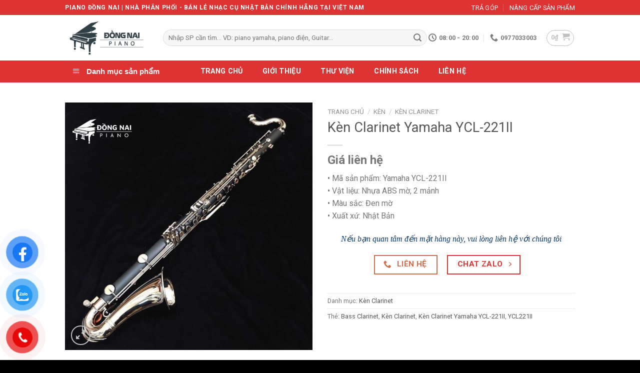

--- FILE ---
content_type: text/html; charset=UTF-8
request_url: https://pianodongnai.com/san-pham/ken-clarinet-yamaha-ycl-221ii/
body_size: 28434
content:

<!DOCTYPE html>
<html lang="vi" prefix="og: https://ogp.me/ns#" class="loading-site no-js">
<head>
	<meta charset="UTF-8" />
	<link rel="profile" href="http://gmpg.org/xfn/11" />
	<link rel="pingback" href="https://pianodongnai.com/xmlrpc.php" />
    <meta name="google-site-verification" content="4_-W63AwxaUGNEdfAXNGDsZcdxJWnfxVlOQ6vwLljj4" />
    
	<script async src="https://pagead2.googlesyndication.com/pagead/js/adsbygoogle.js?client=ca-pub-9759415635639916"
     crossorigin="anonymous"></script>
	<script>(function(html){html.className = html.className.replace(/\bno-js\b/,'js')})(document.documentElement);</script>
	<style>img:is([sizes="auto" i], [sizes^="auto," i]) { contain-intrinsic-size: 3000px 1500px }</style>
	<meta name="viewport" content="width=device-width, initial-scale=1, maximum-scale=1" />
<!-- Tối ưu hóa công cụ tìm kiếm bởi Rank Math - https://rankmath.com/ -->
<title>Kèn Clarinet Yamaha YCL-221II | Piano Đồng Nai</title>
<meta name="description" content="Kèn Clarinet Yamaha YCL-221II. PIANO ĐỒNG NAI - Cung cấp một bộ sưu tập đa dạng các loại kèn đồng như: Kèn Trumpet, Kèn Trombone, Kèn Saxophone, Kèn Clarinet, Kèn Tuba,... Nhập khẩu Nhật Bản từ các thương hiệu nổi tiếng."/>
<meta name="robots" content="follow, index, max-snippet:-1, max-video-preview:-1, max-image-preview:large"/>
<link rel="canonical" href="https://pianodongnai.com/san-pham/ken-clarinet-yamaha-ycl-221ii/" />
<meta property="og:locale" content="vi_VN" />
<meta property="og:type" content="product" />
<meta property="og:title" content="Kèn Clarinet Yamaha YCL-221II | Piano Đồng Nai" />
<meta property="og:description" content="Kèn Clarinet Yamaha YCL-221II. PIANO ĐỒNG NAI - Cung cấp một bộ sưu tập đa dạng các loại kèn đồng như: Kèn Trumpet, Kèn Trombone, Kèn Saxophone, Kèn Clarinet, Kèn Tuba,... Nhập khẩu Nhật Bản từ các thương hiệu nổi tiếng." />
<meta property="og:url" content="https://pianodongnai.com/san-pham/ken-clarinet-yamaha-ycl-221ii/" />
<meta property="og:site_name" content="Piano Đồng Nai" />
<meta property="og:updated_time" content="2021-10-27T19:03:43+07:00" />
<meta property="og:image" content="https://pianodongnai.com/wp-content/uploads/2021/10/yamaha-bass-clarinet-ycl-221ii.jpg" />
<meta property="og:image:secure_url" content="https://pianodongnai.com/wp-content/uploads/2021/10/yamaha-bass-clarinet-ycl-221ii.jpg" />
<meta property="og:image:width" content="800" />
<meta property="og:image:height" content="800" />
<meta property="og:image:alt" content="Yamaha YCL-221II" />
<meta property="og:image:type" content="image/jpeg" />
<meta property="product:price:currency" content="VND" />
<meta property="product:availability" content="instock" />
<meta name="twitter:card" content="summary_large_image" />
<meta name="twitter:title" content="Kèn Clarinet Yamaha YCL-221II | Piano Đồng Nai" />
<meta name="twitter:description" content="Kèn Clarinet Yamaha YCL-221II. PIANO ĐỒNG NAI - Cung cấp một bộ sưu tập đa dạng các loại kèn đồng như: Kèn Trumpet, Kèn Trombone, Kèn Saxophone, Kèn Clarinet, Kèn Tuba,... Nhập khẩu Nhật Bản từ các thương hiệu nổi tiếng." />
<meta name="twitter:image" content="https://pianodongnai.com/wp-content/uploads/2021/10/yamaha-bass-clarinet-ycl-221ii.jpg" />
<meta name="twitter:label1" content="Giá" />
<meta name="twitter:data1" content="0&#8363;" />
<meta name="twitter:label2" content="Tình trạng sẵn có" />
<meta name="twitter:data2" content="Còn hàng" />
<script type="application/ld+json" class="rank-math-schema">{"@context":"https://schema.org","@graph":[{"@type":"Place","@id":"https://pianodongnai.com/#place","geo":{"@type":"GeoCoordinates","latitude":"10.791520817593204","longitude":" 106.69637681252"},"hasMap":"https://www.google.com/maps/search/?api=1&amp;query=10.791520817593204, 106.69637681252","address":{"@type":"PostalAddress","streetAddress":"173","addressLocality":"\u0110inh Ti\u00ean Ho\u00e0ng","addressRegion":"H\u1ed3 Ch\u00ed Minh","postalCode":"700000","addressCountry":"Vi\u1ec7t Nam"}},{"@type":"Organization","@id":"https://pianodongnai.com/#organization","name":"Piano \u0110\u1ed3ng Nai","url":"https://pianodongnai.com","sameAs":["https://www.facebook.com/pianodongnai/"],"address":{"@type":"PostalAddress","streetAddress":"173","addressLocality":"\u0110inh Ti\u00ean Ho\u00e0ng","addressRegion":"H\u1ed3 Ch\u00ed Minh","postalCode":"700000","addressCountry":"Vi\u1ec7t Nam"},"logo":{"@type":"ImageObject","@id":"https://pianodongnai.com/#logo","url":"https://pianodongnai.com/wp-content/uploads/2021/03/logo-piano-dong-nai.png","contentUrl":"https://pianodongnai.com/wp-content/uploads/2021/03/logo-piano-dong-nai.png","caption":"Piano \u0110\u1ed3ng Nai","inLanguage":"vi","width":"224","height":"109"},"contactPoint":[{"@type":"ContactPoint","telephone":"+84937105253","contactType":"customer support"},{"@type":"ContactPoint","telephone":"+84977033003","contactType":"sales"}],"location":{"@id":"https://pianodongnai.com/#place"}},{"@type":"WebSite","@id":"https://pianodongnai.com/#website","url":"https://pianodongnai.com","name":"Piano \u0110\u1ed3ng Nai","publisher":{"@id":"https://pianodongnai.com/#organization"},"inLanguage":"vi"},{"@type":"ImageObject","@id":"https://pianodongnai.com/wp-content/uploads/2021/10/yamaha-bass-clarinet-ycl-221ii.jpg","url":"https://pianodongnai.com/wp-content/uploads/2021/10/yamaha-bass-clarinet-ycl-221ii.jpg","width":"800","height":"800","caption":"Yamaha YCL-221II","inLanguage":"vi"},{"@type":"ItemPage","@id":"https://pianodongnai.com/san-pham/ken-clarinet-yamaha-ycl-221ii/#webpage","url":"https://pianodongnai.com/san-pham/ken-clarinet-yamaha-ycl-221ii/","name":"K\u00e8n Clarinet Yamaha YCL-221II | Piano \u0110\u1ed3ng Nai","datePublished":"2021-10-27T18:11:57+07:00","dateModified":"2021-10-27T19:03:43+07:00","isPartOf":{"@id":"https://pianodongnai.com/#website"},"primaryImageOfPage":{"@id":"https://pianodongnai.com/wp-content/uploads/2021/10/yamaha-bass-clarinet-ycl-221ii.jpg"},"inLanguage":"vi"},{"@type":"Product","name":"K\u00e8n Clarinet Yamaha YCL-221II | Piano \u0110\u1ed3ng Nai","description":"K\u00e8n Clarinet Yamaha YCL-221II. PIANO \u0110\u1ed2NG NAI - Cung c\u1ea5p m\u1ed9t b\u1ed9 s\u01b0u t\u1eadp \u0111a d\u1ea1ng c\u00e1c lo\u1ea1i k\u00e8n \u0111\u1ed3ng nh\u01b0: K\u00e8n Trumpet,  K\u00e8n Trombone, K\u00e8n Saxophone, K\u00e8n Clarinet, K\u00e8n Tuba,... Nh\u1eadp kh\u1ea9u Nh\u1eadt B\u1ea3n t\u1eeb c\u00e1c th\u01b0\u01a1ng hi\u1ec7u n\u1ed5i ti\u1ebfng.","category":"K\u00e8n &gt; K\u00e8n Clarinet","mainEntityOfPage":{"@id":"https://pianodongnai.com/san-pham/ken-clarinet-yamaha-ycl-221ii/#webpage"},"image":[{"@type":"ImageObject","url":"https://pianodongnai.com/wp-content/uploads/2021/10/yamaha-bass-clarinet-ycl-221ii.jpg","height":"800","width":"800"}],"@id":"https://pianodongnai.com/san-pham/ken-clarinet-yamaha-ycl-221ii/#richSnippet"}]}</script>
<!-- /Plugin SEO WordPress Rank Math -->

<link rel='dns-prefetch' href='//cdn.jsdelivr.net' />
<link rel='prefetch' href='https://pianodongnai.com/wp-content/themes/flatsome/assets/js/chunk.countup.js?ver=3.16.2' />
<link rel='prefetch' href='https://pianodongnai.com/wp-content/themes/flatsome/assets/js/chunk.sticky-sidebar.js?ver=3.16.2' />
<link rel='prefetch' href='https://pianodongnai.com/wp-content/themes/flatsome/assets/js/chunk.tooltips.js?ver=3.16.2' />
<link rel='prefetch' href='https://pianodongnai.com/wp-content/themes/flatsome/assets/js/chunk.vendors-popups.js?ver=3.16.2' />
<link rel='prefetch' href='https://pianodongnai.com/wp-content/themes/flatsome/assets/js/chunk.vendors-slider.js?ver=3.16.2' />
<link rel="alternate" type="application/rss+xml" title="Dòng thông tin Piano Đồng Nai &raquo;" href="https://pianodongnai.com/feed/" />
<link rel="alternate" type="application/rss+xml" title="Piano Đồng Nai &raquo; Dòng bình luận" href="https://pianodongnai.com/comments/feed/" />
<script type="text/javascript">
/* <![CDATA[ */
window._wpemojiSettings = {"baseUrl":"https:\/\/s.w.org\/images\/core\/emoji\/16.0.1\/72x72\/","ext":".png","svgUrl":"https:\/\/s.w.org\/images\/core\/emoji\/16.0.1\/svg\/","svgExt":".svg","source":{"concatemoji":"https:\/\/pianodongnai.com\/wp-includes\/js\/wp-emoji-release.min.js?ver=6.8.3"}};
/*! This file is auto-generated */
!function(s,n){var o,i,e;function c(e){try{var t={supportTests:e,timestamp:(new Date).valueOf()};sessionStorage.setItem(o,JSON.stringify(t))}catch(e){}}function p(e,t,n){e.clearRect(0,0,e.canvas.width,e.canvas.height),e.fillText(t,0,0);var t=new Uint32Array(e.getImageData(0,0,e.canvas.width,e.canvas.height).data),a=(e.clearRect(0,0,e.canvas.width,e.canvas.height),e.fillText(n,0,0),new Uint32Array(e.getImageData(0,0,e.canvas.width,e.canvas.height).data));return t.every(function(e,t){return e===a[t]})}function u(e,t){e.clearRect(0,0,e.canvas.width,e.canvas.height),e.fillText(t,0,0);for(var n=e.getImageData(16,16,1,1),a=0;a<n.data.length;a++)if(0!==n.data[a])return!1;return!0}function f(e,t,n,a){switch(t){case"flag":return n(e,"\ud83c\udff3\ufe0f\u200d\u26a7\ufe0f","\ud83c\udff3\ufe0f\u200b\u26a7\ufe0f")?!1:!n(e,"\ud83c\udde8\ud83c\uddf6","\ud83c\udde8\u200b\ud83c\uddf6")&&!n(e,"\ud83c\udff4\udb40\udc67\udb40\udc62\udb40\udc65\udb40\udc6e\udb40\udc67\udb40\udc7f","\ud83c\udff4\u200b\udb40\udc67\u200b\udb40\udc62\u200b\udb40\udc65\u200b\udb40\udc6e\u200b\udb40\udc67\u200b\udb40\udc7f");case"emoji":return!a(e,"\ud83e\udedf")}return!1}function g(e,t,n,a){var r="undefined"!=typeof WorkerGlobalScope&&self instanceof WorkerGlobalScope?new OffscreenCanvas(300,150):s.createElement("canvas"),o=r.getContext("2d",{willReadFrequently:!0}),i=(o.textBaseline="top",o.font="600 32px Arial",{});return e.forEach(function(e){i[e]=t(o,e,n,a)}),i}function t(e){var t=s.createElement("script");t.src=e,t.defer=!0,s.head.appendChild(t)}"undefined"!=typeof Promise&&(o="wpEmojiSettingsSupports",i=["flag","emoji"],n.supports={everything:!0,everythingExceptFlag:!0},e=new Promise(function(e){s.addEventListener("DOMContentLoaded",e,{once:!0})}),new Promise(function(t){var n=function(){try{var e=JSON.parse(sessionStorage.getItem(o));if("object"==typeof e&&"number"==typeof e.timestamp&&(new Date).valueOf()<e.timestamp+604800&&"object"==typeof e.supportTests)return e.supportTests}catch(e){}return null}();if(!n){if("undefined"!=typeof Worker&&"undefined"!=typeof OffscreenCanvas&&"undefined"!=typeof URL&&URL.createObjectURL&&"undefined"!=typeof Blob)try{var e="postMessage("+g.toString()+"("+[JSON.stringify(i),f.toString(),p.toString(),u.toString()].join(",")+"));",a=new Blob([e],{type:"text/javascript"}),r=new Worker(URL.createObjectURL(a),{name:"wpTestEmojiSupports"});return void(r.onmessage=function(e){c(n=e.data),r.terminate(),t(n)})}catch(e){}c(n=g(i,f,p,u))}t(n)}).then(function(e){for(var t in e)n.supports[t]=e[t],n.supports.everything=n.supports.everything&&n.supports[t],"flag"!==t&&(n.supports.everythingExceptFlag=n.supports.everythingExceptFlag&&n.supports[t]);n.supports.everythingExceptFlag=n.supports.everythingExceptFlag&&!n.supports.flag,n.DOMReady=!1,n.readyCallback=function(){n.DOMReady=!0}}).then(function(){return e}).then(function(){var e;n.supports.everything||(n.readyCallback(),(e=n.source||{}).concatemoji?t(e.concatemoji):e.wpemoji&&e.twemoji&&(t(e.twemoji),t(e.wpemoji)))}))}((window,document),window._wpemojiSettings);
/* ]]> */
</script>
<link rel='stylesheet' id='dashicons-css' href='https://pianodongnai.com/wp-includes/css/dashicons.min.css?ver=6.8.3' type='text/css' media='all' />
<link rel='stylesheet' id='menu-icons-extra-css' href='https://pianodongnai.com/wp-content/plugins/ot-flatsome-vertical-menu/libs/menu-icons/css/extra.min.css?ver=0.12.2' type='text/css' media='all' />
<style id='wp-emoji-styles-inline-css' type='text/css'>

	img.wp-smiley, img.emoji {
		display: inline !important;
		border: none !important;
		box-shadow: none !important;
		height: 1em !important;
		width: 1em !important;
		margin: 0 0.07em !important;
		vertical-align: -0.1em !important;
		background: none !important;
		padding: 0 !important;
	}
</style>
<style id='classic-theme-styles-inline-css' type='text/css'>
/*! This file is auto-generated */
.wp-block-button__link{color:#fff;background-color:#32373c;border-radius:9999px;box-shadow:none;text-decoration:none;padding:calc(.667em + 2px) calc(1.333em + 2px);font-size:1.125em}.wp-block-file__button{background:#32373c;color:#fff;text-decoration:none}
</style>
<link rel='stylesheet' id='ot-vertical-menu-css-css' href='https://pianodongnai.com/wp-content/plugins/ot-flatsome-vertical-menu/assets/css/style.css?ver=1.2.3' type='text/css' media='all' />
<link rel='stylesheet' id='photoswipe-css' href='https://pianodongnai.com/wp-content/plugins/woocommerce/assets/css/photoswipe/photoswipe.min.css?ver=10.4.3' type='text/css' media='all' />
<link rel='stylesheet' id='photoswipe-default-skin-css' href='https://pianodongnai.com/wp-content/plugins/woocommerce/assets/css/photoswipe/default-skin/default-skin.min.css?ver=10.4.3' type='text/css' media='all' />
<style id='woocommerce-inline-inline-css' type='text/css'>
.woocommerce form .form-row .required { visibility: visible; }
</style>
<link rel='stylesheet' id='pzf-style-css' href='https://pianodongnai.com/wp-content/plugins/button-contact-vr/legacy/css/style.css?ver=1' type='text/css' media='all' />
<link rel='stylesheet' id='woo-variation-swatches-css' href='https://pianodongnai.com/wp-content/plugins/woo-variation-swatches/assets/css/frontend.min.css?ver=1762897868' type='text/css' media='all' />
<style id='woo-variation-swatches-inline-css' type='text/css'>
:root {
--wvs-tick:url("data:image/svg+xml;utf8,%3Csvg filter='drop-shadow(0px 0px 2px rgb(0 0 0 / .8))' xmlns='http://www.w3.org/2000/svg'  viewBox='0 0 30 30'%3E%3Cpath fill='none' stroke='%23ffffff' stroke-linecap='round' stroke-linejoin='round' stroke-width='4' d='M4 16L11 23 27 7'/%3E%3C/svg%3E");

--wvs-cross:url("data:image/svg+xml;utf8,%3Csvg filter='drop-shadow(0px 0px 5px rgb(255 255 255 / .6))' xmlns='http://www.w3.org/2000/svg' width='72px' height='72px' viewBox='0 0 24 24'%3E%3Cpath fill='none' stroke='%23ff0000' stroke-linecap='round' stroke-width='0.6' d='M5 5L19 19M19 5L5 19'/%3E%3C/svg%3E");
--wvs-single-product-item-width:30px;
--wvs-single-product-item-height:30px;
--wvs-single-product-item-font-size:16px}
</style>
<link rel='stylesheet' id='flatsome-main-css' href='https://pianodongnai.com/wp-content/themes/flatsome/assets/css/flatsome.css?ver=3.16.2' type='text/css' media='all' />
<style id='flatsome-main-inline-css' type='text/css'>
@font-face {
				font-family: "fl-icons";
				font-display: block;
				src: url(https://pianodongnai.com/wp-content/themes/flatsome/assets/css/icons/fl-icons.eot?v=3.16.2);
				src:
					url(https://pianodongnai.com/wp-content/themes/flatsome/assets/css/icons/fl-icons.eot#iefix?v=3.16.2) format("embedded-opentype"),
					url(https://pianodongnai.com/wp-content/themes/flatsome/assets/css/icons/fl-icons.woff2?v=3.16.2) format("woff2"),
					url(https://pianodongnai.com/wp-content/themes/flatsome/assets/css/icons/fl-icons.ttf?v=3.16.2) format("truetype"),
					url(https://pianodongnai.com/wp-content/themes/flatsome/assets/css/icons/fl-icons.woff?v=3.16.2) format("woff"),
					url(https://pianodongnai.com/wp-content/themes/flatsome/assets/css/icons/fl-icons.svg?v=3.16.2#fl-icons) format("svg");
			}
</style>
<link rel='stylesheet' id='flatsome-shop-css' href='https://pianodongnai.com/wp-content/themes/flatsome/assets/css/flatsome-shop.css?ver=3.16.2' type='text/css' media='all' />
<script type="text/javascript" src="https://pianodongnai.com/wp-includes/js/jquery/jquery.min.js?ver=3.7.1" id="jquery-core-js"></script>
<script type="text/javascript" src="https://pianodongnai.com/wp-includes/js/jquery/jquery-migrate.min.js?ver=3.4.1" id="jquery-migrate-js"></script>
<script type="text/javascript" src="https://pianodongnai.com/wp-content/plugins/woocommerce/assets/js/jquery-blockui/jquery.blockUI.min.js?ver=2.7.0-wc.10.4.3" id="wc-jquery-blockui-js" data-wp-strategy="defer"></script>
<script type="text/javascript" id="wc-add-to-cart-js-extra">
/* <![CDATA[ */
var wc_add_to_cart_params = {"ajax_url":"\/wp-admin\/admin-ajax.php","wc_ajax_url":"\/?wc-ajax=%%endpoint%%","i18n_view_cart":"Xem gi\u1ecf h\u00e0ng","cart_url":"https:\/\/pianodongnai.com\/cart\/","is_cart":"","cart_redirect_after_add":"no"};
/* ]]> */
</script>
<script type="text/javascript" src="https://pianodongnai.com/wp-content/plugins/woocommerce/assets/js/frontend/add-to-cart.min.js?ver=10.4.3" id="wc-add-to-cart-js" defer="defer" data-wp-strategy="defer"></script>
<script type="text/javascript" src="https://pianodongnai.com/wp-content/plugins/woocommerce/assets/js/photoswipe/photoswipe.min.js?ver=4.1.1-wc.10.4.3" id="wc-photoswipe-js" defer="defer" data-wp-strategy="defer"></script>
<script type="text/javascript" src="https://pianodongnai.com/wp-content/plugins/woocommerce/assets/js/photoswipe/photoswipe-ui-default.min.js?ver=4.1.1-wc.10.4.3" id="wc-photoswipe-ui-default-js" defer="defer" data-wp-strategy="defer"></script>
<script type="text/javascript" id="wc-single-product-js-extra">
/* <![CDATA[ */
var wc_single_product_params = {"i18n_required_rating_text":"Vui l\u00f2ng ch\u1ecdn m\u1ed9t m\u1ee9c \u0111\u00e1nh gi\u00e1","i18n_rating_options":["1 tr\u00ean 5 sao","2 tr\u00ean 5 sao","3 tr\u00ean 5 sao","4 tr\u00ean 5 sao","5 tr\u00ean 5 sao"],"i18n_product_gallery_trigger_text":"Xem th\u01b0 vi\u1ec7n \u1ea3nh to\u00e0n m\u00e0n h\u00ecnh","review_rating_required":"yes","flexslider":{"rtl":false,"animation":"slide","smoothHeight":true,"directionNav":false,"controlNav":"thumbnails","slideshow":false,"animationSpeed":500,"animationLoop":false,"allowOneSlide":false},"zoom_enabled":"","zoom_options":[],"photoswipe_enabled":"1","photoswipe_options":{"shareEl":false,"closeOnScroll":false,"history":false,"hideAnimationDuration":0,"showAnimationDuration":0},"flexslider_enabled":""};
/* ]]> */
</script>
<script type="text/javascript" src="https://pianodongnai.com/wp-content/plugins/woocommerce/assets/js/frontend/single-product.min.js?ver=10.4.3" id="wc-single-product-js" defer="defer" data-wp-strategy="defer"></script>
<script type="text/javascript" src="https://pianodongnai.com/wp-content/plugins/woocommerce/assets/js/js-cookie/js.cookie.min.js?ver=2.1.4-wc.10.4.3" id="wc-js-cookie-js" defer="defer" data-wp-strategy="defer"></script>
<script type="text/javascript" id="woocommerce-js-extra">
/* <![CDATA[ */
var woocommerce_params = {"ajax_url":"\/wp-admin\/admin-ajax.php","wc_ajax_url":"\/?wc-ajax=%%endpoint%%","i18n_password_show":"Hi\u1ec3n th\u1ecb m\u1eadt kh\u1ea9u","i18n_password_hide":"\u1ea8n m\u1eadt kh\u1ea9u"};
/* ]]> */
</script>
<script type="text/javascript" src="https://pianodongnai.com/wp-content/plugins/woocommerce/assets/js/frontend/woocommerce.min.js?ver=10.4.3" id="woocommerce-js" defer="defer" data-wp-strategy="defer"></script>
<link rel="https://api.w.org/" href="https://pianodongnai.com/wp-json/" /><link rel="alternate" title="JSON" type="application/json" href="https://pianodongnai.com/wp-json/wp/v2/product/5557" /><link rel="EditURI" type="application/rsd+xml" title="RSD" href="https://pianodongnai.com/xmlrpc.php?rsd" />
<meta name="generator" content="WordPress 6.8.3" />
<link rel='shortlink' href='https://pianodongnai.com/?p=5557' />
<link rel="alternate" title="oNhúng (JSON)" type="application/json+oembed" href="https://pianodongnai.com/wp-json/oembed/1.0/embed?url=https%3A%2F%2Fpianodongnai.com%2Fsan-pham%2Fken-clarinet-yamaha-ycl-221ii%2F" />
<link rel="alternate" title="oNhúng (XML)" type="text/xml+oembed" href="https://pianodongnai.com/wp-json/oembed/1.0/embed?url=https%3A%2F%2Fpianodongnai.com%2Fsan-pham%2Fken-clarinet-yamaha-ycl-221ii%2F&#038;format=xml" />
<style>.bg{opacity: 0; transition: opacity 1s; -webkit-transition: opacity 1s;} .bg-loaded{opacity: 1;}</style><script type="application/ld+json">
{
  "@context": "https://schema.org",
  "@type": "Store",
  "name": "Piano điện Đồng Nai",
  "alternateName": "Trung tâm cung cấp nhạc cụ",
  "@id": "https://nhaccuvungtau.com/",
  "logo": "https://pianodongnai.com/wp-content/uploads/2022/03/logo-piano-dong-nai-.png",
  "image": "https://pianodongnai.com/wp-content/uploads/2022/03/logo-piano-dong-nai-.png",
  "description": "Piano Đồng Nai -  Chuyên cung cấp các loại đàn piano cơ, piano điện và nhạc cụ nhập khẩu trực tiếp từ Nhật Bản - Uy tín, chất lượng. Giá rẻ nhất Sài Gòn.",
  "hasMap": "https://www.google.com/maps/place/Piano+%C4%90%E1%BB%93ng+Nai/@11.0935211,107.211708,17z/data=!4m12!1m6!3m5!1s0x3174f7549776fbbb:0xa13a1af60e980833!2zUGlhbm8gxJDhu5NuZyBOYWk!8m2!3d11.0948687!4d107.211708!3m4!1s0x3174f7549776fbbb:0xa13a1af60e980833!8m2!3d11.0948687!4d107.211708",	
  "url": "https://pianodongnai.com.com/",
  "telephone": "0977033003",
  "priceRange": "1000VND-500000000VND",
  "address": {
    "@type": "PostalAddress",
    "streetAddress": "47 Cây Xăng, Phú Túc, Định Quán",
    "addressLocality": "Đồng Nai",
	"addressRegion": "Định Quán - Đồng Nai",
    "postalCode": "810000",
    "addressCountry": "VN"
  },
  "geo": {
    "@type": "GeoCoordinates",
    "latitude": 11.0935211,
    "longitude": 107.211708
  },
  "openingHoursSpecification": {
    "@type": "OpeningHoursSpecification",
    "dayOfWeek": [
      "Monday",
      "Tuesday",
      "Wednesday",
      "Thursday",
      "Friday",
      "Saturday",
      "Sunday"
    ],
    "opens": "00:00",
    "closes": "23:59"
  },
  "sameAs": [
    "https://www.facebook.com/pianodongnai/",
    "https://twitter.com/pianodongnai68",
	"https://www.linkedin.com/in/pianodongnai68/",
	"https://www.pinterest.com/pianodongnai",
	"https://soundcloud.com/pianodongnai68",
	"https://pianodongnai68.tumblr.com/",
	"https://www.youtube.com/channel/UCjPZFAwcg69lr2HZrF5nYog",
    	"https://sites.google.com/view/pianodongnai68/",
	"https://pianodongnai68.blogspot.com/",
	"https://www.diigo.com/user/pianodongnai68",
	"https://ello.co/pianodongnai68",
	"https://www.behance.net/pianodongnai68/",
	"https://pianodongnai.weebly.com/"
  ]
}
</script>	
<!-- Global site tag (gtag.js) - Google Analytics -->
<script async src="https://www.googletagmanager.com/gtag/js?id=UA-41203080-3"></script>
<script>
  window.dataLayer = window.dataLayer || [];
  function gtag(){dataLayer.push(arguments);}
  gtag('js', new Date());

  gtag('config', 'UA-182147481-1');
</script>

	<!-- Google Tag Manager -->
<script>(function(w,d,s,l,i){w[l]=w[l]||[];w[l].push({'gtm.start':
new Date().getTime(),event:'gtm.js'});var f=d.getElementsByTagName(s)[0],
j=d.createElement(s),dl=l!='dataLayer'?'&l='+l:'';j.async=true;j.src=
'https://www.googletagmanager.com/gtm.js?id='+i+dl;f.parentNode.insertBefore(j,f);
})(window,document,'script','dataLayer','GTM-MNQGTVK');</script>
<!-- End Google Tag Manager -->	<noscript><style>.woocommerce-product-gallery{ opacity: 1 !important; }</style></noscript>
	<link rel="icon" href="https://pianodongnai.com/wp-content/uploads/2020/05/cropped-logoweb-1-32x32.gif" sizes="32x32" />
<link rel="icon" href="https://pianodongnai.com/wp-content/uploads/2020/05/cropped-logoweb-1-192x192.gif" sizes="192x192" />
<link rel="apple-touch-icon" href="https://pianodongnai.com/wp-content/uploads/2020/05/cropped-logoweb-1-180x180.gif" />
<meta name="msapplication-TileImage" content="https://pianodongnai.com/wp-content/uploads/2020/05/cropped-logoweb-1-270x270.gif" />
<style id="custom-css" type="text/css">:root {--primary-color: #dd3333;}.container-width, .full-width .ubermenu-nav, .container, .row{max-width: 1050px}.row.row-collapse{max-width: 1020px}.row.row-small{max-width: 1042.5px}.row.row-large{max-width: 1080px}.header-main{height: 91px}#logo img{max-height: 91px}#logo{width:166px;}.header-bottom{min-height: 40px}.header-top{min-height: 30px}.transparent .header-main{height: 30px}.transparent #logo img{max-height: 30px}.has-transparent + .page-title:first-of-type,.has-transparent + #main > .page-title,.has-transparent + #main > div > .page-title,.has-transparent + #main .page-header-wrapper:first-of-type .page-title{padding-top: 110px;}.header.show-on-scroll,.stuck .header-main{height:70px!important}.stuck #logo img{max-height: 70px!important}.search-form{ width: 100%;}.header-bg-color {background-color: #ffffff}.header-bottom {background-color: #dd3333}.top-bar-nav > li > a{line-height: 15px }.header-main .nav > li > a{line-height: 16px }.stuck .header-main .nav > li > a{line-height: 50px }.header-bottom-nav > li > a{line-height: 40px }@media (max-width: 549px) {.header-main{height: 70px}#logo img{max-height: 70px}}.header-top{background-color:#dd3333!important;}/* Color */.accordion-title.active, .has-icon-bg .icon .icon-inner,.logo a, .primary.is-underline, .primary.is-link, .badge-outline .badge-inner, .nav-outline > li.active> a,.nav-outline >li.active > a, .cart-icon strong,[data-color='primary'], .is-outline.primary{color: #dd3333;}/* Color !important */[data-text-color="primary"]{color: #dd3333!important;}/* Background Color */[data-text-bg="primary"]{background-color: #dd3333;}/* Background */.scroll-to-bullets a,.featured-title, .label-new.menu-item > a:after, .nav-pagination > li > .current,.nav-pagination > li > span:hover,.nav-pagination > li > a:hover,.has-hover:hover .badge-outline .badge-inner,button[type="submit"], .button.wc-forward:not(.checkout):not(.checkout-button), .button.submit-button, .button.primary:not(.is-outline),.featured-table .title,.is-outline:hover, .has-icon:hover .icon-label,.nav-dropdown-bold .nav-column li > a:hover, .nav-dropdown.nav-dropdown-bold > li > a:hover, .nav-dropdown-bold.dark .nav-column li > a:hover, .nav-dropdown.nav-dropdown-bold.dark > li > a:hover, .header-vertical-menu__opener ,.is-outline:hover, .tagcloud a:hover,.grid-tools a, input[type='submit']:not(.is-form), .box-badge:hover .box-text, input.button.alt,.nav-box > li > a:hover,.nav-box > li.active > a,.nav-pills > li.active > a ,.current-dropdown .cart-icon strong, .cart-icon:hover strong, .nav-line-bottom > li > a:before, .nav-line-grow > li > a:before, .nav-line > li > a:before,.banner, .header-top, .slider-nav-circle .flickity-prev-next-button:hover svg, .slider-nav-circle .flickity-prev-next-button:hover .arrow, .primary.is-outline:hover, .button.primary:not(.is-outline), input[type='submit'].primary, input[type='submit'].primary, input[type='reset'].button, input[type='button'].primary, .badge-inner{background-color: #dd3333;}/* Border */.nav-vertical.nav-tabs > li.active > a,.scroll-to-bullets a.active,.nav-pagination > li > .current,.nav-pagination > li > span:hover,.nav-pagination > li > a:hover,.has-hover:hover .badge-outline .badge-inner,.accordion-title.active,.featured-table,.is-outline:hover, .tagcloud a:hover,blockquote, .has-border, .cart-icon strong:after,.cart-icon strong,.blockUI:before, .processing:before,.loading-spin, .slider-nav-circle .flickity-prev-next-button:hover svg, .slider-nav-circle .flickity-prev-next-button:hover .arrow, .primary.is-outline:hover{border-color: #dd3333}.nav-tabs > li.active > a{border-top-color: #dd3333}.widget_shopping_cart_content .blockUI.blockOverlay:before { border-left-color: #dd3333 }.woocommerce-checkout-review-order .blockUI.blockOverlay:before { border-left-color: #dd3333 }/* Fill */.slider .flickity-prev-next-button:hover svg,.slider .flickity-prev-next-button:hover .arrow{fill: #dd3333;}/* Focus */.primary:focus-visible, .submit-button:focus-visible, button[type="submit"]:focus-visible { outline-color: #dd3333!important; }body{font-size: 100%;}@media screen and (max-width: 549px){body{font-size: 100%;}}body{font-family: Roboto, sans-serif;}body {font-weight: 400;font-style: normal;}.nav > li > a {font-family: Roboto, sans-serif;}.mobile-sidebar-levels-2 .nav > li > ul > li > a {font-family: Roboto, sans-serif;}.nav > li > a,.mobile-sidebar-levels-2 .nav > li > ul > li > a {font-weight: 700;font-style: normal;}h1,h2,h3,h4,h5,h6,.heading-font, .off-canvas-center .nav-sidebar.nav-vertical > li > a{font-family: Roboto, sans-serif;}h1,h2,h3,h4,h5,h6,.heading-font,.banner h1,.banner h2 {font-weight: 400;font-style: normal;}.alt-font{font-family: Roboto, sans-serif;}.alt-font {font-weight: 400!important;font-style: normal!important;}.header:not(.transparent) .top-bar-nav > li > a {color: #ffffff;}.header:not(.transparent) .top-bar-nav.nav > li > a:hover,.header:not(.transparent) .top-bar-nav.nav > li.active > a,.header:not(.transparent) .top-bar-nav.nav > li.current > a,.header:not(.transparent) .top-bar-nav.nav > li > a.active,.header:not(.transparent) .top-bar-nav.nav > li > a.current{color: #d6d6d6;}.top-bar-nav.nav-line-bottom > li > a:before,.top-bar-nav.nav-line-grow > li > a:before,.top-bar-nav.nav-line > li > a:before,.top-bar-nav.nav-box > li > a:hover,.top-bar-nav.nav-box > li.active > a,.top-bar-nav.nav-pills > li > a:hover,.top-bar-nav.nav-pills > li.active > a{color:#FFF!important;background-color: #d6d6d6;}.header:not(.transparent) .header-bottom-nav.nav > li > a{color: #ffffff;}.header:not(.transparent) .header-bottom-nav.nav > li > a:hover,.header:not(.transparent) .header-bottom-nav.nav > li.active > a,.header:not(.transparent) .header-bottom-nav.nav > li.current > a,.header:not(.transparent) .header-bottom-nav.nav > li > a.active,.header:not(.transparent) .header-bottom-nav.nav > li > a.current{color: #ab1b1b;}.header-bottom-nav.nav-line-bottom > li > a:before,.header-bottom-nav.nav-line-grow > li > a:before,.header-bottom-nav.nav-line > li > a:before,.header-bottom-nav.nav-box > li > a:hover,.header-bottom-nav.nav-box > li.active > a,.header-bottom-nav.nav-pills > li > a:hover,.header-bottom-nav.nav-pills > li.active > a{color:#FFF!important;background-color: #ab1b1b;}a{color: #555555;}a:hover{color: #dd3333;}.tagcloud a:hover{border-color: #dd3333;background-color: #dd3333;}.has-equal-box-heights .box-image {padding-top: 100%;}.shop-page-title.featured-title .title-bg{ background-image: url(https://pianodongnai.com/wp-content/uploads/2021/10/yamaha-bass-clarinet-ycl-221ii.jpg)!important;}@media screen and (min-width: 550px){.products .box-vertical .box-image{min-width: 0px!important;width: 0px!important;}}.footer-1{background-color: #0a0a0a}.footer-2{background-color: #0a0a0a}.absolute-footer, html{background-color: #000000}.nav-vertical-fly-out > li + li {border-top-width: 1px; border-top-style: solid;}/* Custom CSS */.tablemenu{border-radius: 5px;border: 1px solid #333333;}.box-image img {max-width: 100%;transform: translateZ(0);margin: 0 auto;height: 290px;border: 1px #988989 solid;width: 265px;}.woocommerce-layout__header .woocommerce-layout__header-wrapper {display: none;}.section-title { background-color: #dd3333;color:white;padding-left: 5px;}.nav-box>li.active>a, .nav-pills>li.active>a {background-color: #dd3333;}.label-new.menu-item > a:after{content:"New";}.label-hot.menu-item > a:after{content:"Hot";}.label-sale.menu-item > a:after{content:"Sale";}.label-popular.menu-item > a:after{content:"Popular";}</style>		<style type="text/css" id="wp-custom-css">
			.woocommerce-layout__header .woocommerce-layout__header-wrapper {
    display: none;
    align-items: center;
    min-height: 60
px
;
}
#mega-menu-wrap{
	background: #dd3333;
}

h1 h2 h3 h4 h5 a p input{
font-family:Roboto, sans-serif !important;
}		</style>
		<style id="kirki-inline-styles">/* cyrillic-ext */
@font-face {
  font-family: 'Roboto';
  font-style: normal;
  font-weight: 400;
  font-stretch: normal;
  font-display: swap;
  src: url(https://pianodongnai.com/wp-content/fonts/roboto/font) format('woff');
  unicode-range: U+0460-052F, U+1C80-1C8A, U+20B4, U+2DE0-2DFF, U+A640-A69F, U+FE2E-FE2F;
}
/* cyrillic */
@font-face {
  font-family: 'Roboto';
  font-style: normal;
  font-weight: 400;
  font-stretch: normal;
  font-display: swap;
  src: url(https://pianodongnai.com/wp-content/fonts/roboto/font) format('woff');
  unicode-range: U+0301, U+0400-045F, U+0490-0491, U+04B0-04B1, U+2116;
}
/* greek-ext */
@font-face {
  font-family: 'Roboto';
  font-style: normal;
  font-weight: 400;
  font-stretch: normal;
  font-display: swap;
  src: url(https://pianodongnai.com/wp-content/fonts/roboto/font) format('woff');
  unicode-range: U+1F00-1FFF;
}
/* greek */
@font-face {
  font-family: 'Roboto';
  font-style: normal;
  font-weight: 400;
  font-stretch: normal;
  font-display: swap;
  src: url(https://pianodongnai.com/wp-content/fonts/roboto/font) format('woff');
  unicode-range: U+0370-0377, U+037A-037F, U+0384-038A, U+038C, U+038E-03A1, U+03A3-03FF;
}
/* math */
@font-face {
  font-family: 'Roboto';
  font-style: normal;
  font-weight: 400;
  font-stretch: normal;
  font-display: swap;
  src: url(https://pianodongnai.com/wp-content/fonts/roboto/font) format('woff');
  unicode-range: U+0302-0303, U+0305, U+0307-0308, U+0310, U+0312, U+0315, U+031A, U+0326-0327, U+032C, U+032F-0330, U+0332-0333, U+0338, U+033A, U+0346, U+034D, U+0391-03A1, U+03A3-03A9, U+03B1-03C9, U+03D1, U+03D5-03D6, U+03F0-03F1, U+03F4-03F5, U+2016-2017, U+2034-2038, U+203C, U+2040, U+2043, U+2047, U+2050, U+2057, U+205F, U+2070-2071, U+2074-208E, U+2090-209C, U+20D0-20DC, U+20E1, U+20E5-20EF, U+2100-2112, U+2114-2115, U+2117-2121, U+2123-214F, U+2190, U+2192, U+2194-21AE, U+21B0-21E5, U+21F1-21F2, U+21F4-2211, U+2213-2214, U+2216-22FF, U+2308-230B, U+2310, U+2319, U+231C-2321, U+2336-237A, U+237C, U+2395, U+239B-23B7, U+23D0, U+23DC-23E1, U+2474-2475, U+25AF, U+25B3, U+25B7, U+25BD, U+25C1, U+25CA, U+25CC, U+25FB, U+266D-266F, U+27C0-27FF, U+2900-2AFF, U+2B0E-2B11, U+2B30-2B4C, U+2BFE, U+3030, U+FF5B, U+FF5D, U+1D400-1D7FF, U+1EE00-1EEFF;
}
/* symbols */
@font-face {
  font-family: 'Roboto';
  font-style: normal;
  font-weight: 400;
  font-stretch: normal;
  font-display: swap;
  src: url(https://pianodongnai.com/wp-content/fonts/roboto/font) format('woff');
  unicode-range: U+0001-000C, U+000E-001F, U+007F-009F, U+20DD-20E0, U+20E2-20E4, U+2150-218F, U+2190, U+2192, U+2194-2199, U+21AF, U+21E6-21F0, U+21F3, U+2218-2219, U+2299, U+22C4-22C6, U+2300-243F, U+2440-244A, U+2460-24FF, U+25A0-27BF, U+2800-28FF, U+2921-2922, U+2981, U+29BF, U+29EB, U+2B00-2BFF, U+4DC0-4DFF, U+FFF9-FFFB, U+10140-1018E, U+10190-1019C, U+101A0, U+101D0-101FD, U+102E0-102FB, U+10E60-10E7E, U+1D2C0-1D2D3, U+1D2E0-1D37F, U+1F000-1F0FF, U+1F100-1F1AD, U+1F1E6-1F1FF, U+1F30D-1F30F, U+1F315, U+1F31C, U+1F31E, U+1F320-1F32C, U+1F336, U+1F378, U+1F37D, U+1F382, U+1F393-1F39F, U+1F3A7-1F3A8, U+1F3AC-1F3AF, U+1F3C2, U+1F3C4-1F3C6, U+1F3CA-1F3CE, U+1F3D4-1F3E0, U+1F3ED, U+1F3F1-1F3F3, U+1F3F5-1F3F7, U+1F408, U+1F415, U+1F41F, U+1F426, U+1F43F, U+1F441-1F442, U+1F444, U+1F446-1F449, U+1F44C-1F44E, U+1F453, U+1F46A, U+1F47D, U+1F4A3, U+1F4B0, U+1F4B3, U+1F4B9, U+1F4BB, U+1F4BF, U+1F4C8-1F4CB, U+1F4D6, U+1F4DA, U+1F4DF, U+1F4E3-1F4E6, U+1F4EA-1F4ED, U+1F4F7, U+1F4F9-1F4FB, U+1F4FD-1F4FE, U+1F503, U+1F507-1F50B, U+1F50D, U+1F512-1F513, U+1F53E-1F54A, U+1F54F-1F5FA, U+1F610, U+1F650-1F67F, U+1F687, U+1F68D, U+1F691, U+1F694, U+1F698, U+1F6AD, U+1F6B2, U+1F6B9-1F6BA, U+1F6BC, U+1F6C6-1F6CF, U+1F6D3-1F6D7, U+1F6E0-1F6EA, U+1F6F0-1F6F3, U+1F6F7-1F6FC, U+1F700-1F7FF, U+1F800-1F80B, U+1F810-1F847, U+1F850-1F859, U+1F860-1F887, U+1F890-1F8AD, U+1F8B0-1F8BB, U+1F8C0-1F8C1, U+1F900-1F90B, U+1F93B, U+1F946, U+1F984, U+1F996, U+1F9E9, U+1FA00-1FA6F, U+1FA70-1FA7C, U+1FA80-1FA89, U+1FA8F-1FAC6, U+1FACE-1FADC, U+1FADF-1FAE9, U+1FAF0-1FAF8, U+1FB00-1FBFF;
}
/* vietnamese */
@font-face {
  font-family: 'Roboto';
  font-style: normal;
  font-weight: 400;
  font-stretch: normal;
  font-display: swap;
  src: url(https://pianodongnai.com/wp-content/fonts/roboto/font) format('woff');
  unicode-range: U+0102-0103, U+0110-0111, U+0128-0129, U+0168-0169, U+01A0-01A1, U+01AF-01B0, U+0300-0301, U+0303-0304, U+0308-0309, U+0323, U+0329, U+1EA0-1EF9, U+20AB;
}
/* latin-ext */
@font-face {
  font-family: 'Roboto';
  font-style: normal;
  font-weight: 400;
  font-stretch: normal;
  font-display: swap;
  src: url(https://pianodongnai.com/wp-content/fonts/roboto/font) format('woff');
  unicode-range: U+0100-02BA, U+02BD-02C5, U+02C7-02CC, U+02CE-02D7, U+02DD-02FF, U+0304, U+0308, U+0329, U+1D00-1DBF, U+1E00-1E9F, U+1EF2-1EFF, U+2020, U+20A0-20AB, U+20AD-20C0, U+2113, U+2C60-2C7F, U+A720-A7FF;
}
/* latin */
@font-face {
  font-family: 'Roboto';
  font-style: normal;
  font-weight: 400;
  font-stretch: normal;
  font-display: swap;
  src: url(https://pianodongnai.com/wp-content/fonts/roboto/font) format('woff');
  unicode-range: U+0000-00FF, U+0131, U+0152-0153, U+02BB-02BC, U+02C6, U+02DA, U+02DC, U+0304, U+0308, U+0329, U+2000-206F, U+20AC, U+2122, U+2191, U+2193, U+2212, U+2215, U+FEFF, U+FFFD;
}
/* cyrillic-ext */
@font-face {
  font-family: 'Roboto';
  font-style: normal;
  font-weight: 700;
  font-stretch: normal;
  font-display: swap;
  src: url(https://pianodongnai.com/wp-content/fonts/roboto/font) format('woff');
  unicode-range: U+0460-052F, U+1C80-1C8A, U+20B4, U+2DE0-2DFF, U+A640-A69F, U+FE2E-FE2F;
}
/* cyrillic */
@font-face {
  font-family: 'Roboto';
  font-style: normal;
  font-weight: 700;
  font-stretch: normal;
  font-display: swap;
  src: url(https://pianodongnai.com/wp-content/fonts/roboto/font) format('woff');
  unicode-range: U+0301, U+0400-045F, U+0490-0491, U+04B0-04B1, U+2116;
}
/* greek-ext */
@font-face {
  font-family: 'Roboto';
  font-style: normal;
  font-weight: 700;
  font-stretch: normal;
  font-display: swap;
  src: url(https://pianodongnai.com/wp-content/fonts/roboto/font) format('woff');
  unicode-range: U+1F00-1FFF;
}
/* greek */
@font-face {
  font-family: 'Roboto';
  font-style: normal;
  font-weight: 700;
  font-stretch: normal;
  font-display: swap;
  src: url(https://pianodongnai.com/wp-content/fonts/roboto/font) format('woff');
  unicode-range: U+0370-0377, U+037A-037F, U+0384-038A, U+038C, U+038E-03A1, U+03A3-03FF;
}
/* math */
@font-face {
  font-family: 'Roboto';
  font-style: normal;
  font-weight: 700;
  font-stretch: normal;
  font-display: swap;
  src: url(https://pianodongnai.com/wp-content/fonts/roboto/font) format('woff');
  unicode-range: U+0302-0303, U+0305, U+0307-0308, U+0310, U+0312, U+0315, U+031A, U+0326-0327, U+032C, U+032F-0330, U+0332-0333, U+0338, U+033A, U+0346, U+034D, U+0391-03A1, U+03A3-03A9, U+03B1-03C9, U+03D1, U+03D5-03D6, U+03F0-03F1, U+03F4-03F5, U+2016-2017, U+2034-2038, U+203C, U+2040, U+2043, U+2047, U+2050, U+2057, U+205F, U+2070-2071, U+2074-208E, U+2090-209C, U+20D0-20DC, U+20E1, U+20E5-20EF, U+2100-2112, U+2114-2115, U+2117-2121, U+2123-214F, U+2190, U+2192, U+2194-21AE, U+21B0-21E5, U+21F1-21F2, U+21F4-2211, U+2213-2214, U+2216-22FF, U+2308-230B, U+2310, U+2319, U+231C-2321, U+2336-237A, U+237C, U+2395, U+239B-23B7, U+23D0, U+23DC-23E1, U+2474-2475, U+25AF, U+25B3, U+25B7, U+25BD, U+25C1, U+25CA, U+25CC, U+25FB, U+266D-266F, U+27C0-27FF, U+2900-2AFF, U+2B0E-2B11, U+2B30-2B4C, U+2BFE, U+3030, U+FF5B, U+FF5D, U+1D400-1D7FF, U+1EE00-1EEFF;
}
/* symbols */
@font-face {
  font-family: 'Roboto';
  font-style: normal;
  font-weight: 700;
  font-stretch: normal;
  font-display: swap;
  src: url(https://pianodongnai.com/wp-content/fonts/roboto/font) format('woff');
  unicode-range: U+0001-000C, U+000E-001F, U+007F-009F, U+20DD-20E0, U+20E2-20E4, U+2150-218F, U+2190, U+2192, U+2194-2199, U+21AF, U+21E6-21F0, U+21F3, U+2218-2219, U+2299, U+22C4-22C6, U+2300-243F, U+2440-244A, U+2460-24FF, U+25A0-27BF, U+2800-28FF, U+2921-2922, U+2981, U+29BF, U+29EB, U+2B00-2BFF, U+4DC0-4DFF, U+FFF9-FFFB, U+10140-1018E, U+10190-1019C, U+101A0, U+101D0-101FD, U+102E0-102FB, U+10E60-10E7E, U+1D2C0-1D2D3, U+1D2E0-1D37F, U+1F000-1F0FF, U+1F100-1F1AD, U+1F1E6-1F1FF, U+1F30D-1F30F, U+1F315, U+1F31C, U+1F31E, U+1F320-1F32C, U+1F336, U+1F378, U+1F37D, U+1F382, U+1F393-1F39F, U+1F3A7-1F3A8, U+1F3AC-1F3AF, U+1F3C2, U+1F3C4-1F3C6, U+1F3CA-1F3CE, U+1F3D4-1F3E0, U+1F3ED, U+1F3F1-1F3F3, U+1F3F5-1F3F7, U+1F408, U+1F415, U+1F41F, U+1F426, U+1F43F, U+1F441-1F442, U+1F444, U+1F446-1F449, U+1F44C-1F44E, U+1F453, U+1F46A, U+1F47D, U+1F4A3, U+1F4B0, U+1F4B3, U+1F4B9, U+1F4BB, U+1F4BF, U+1F4C8-1F4CB, U+1F4D6, U+1F4DA, U+1F4DF, U+1F4E3-1F4E6, U+1F4EA-1F4ED, U+1F4F7, U+1F4F9-1F4FB, U+1F4FD-1F4FE, U+1F503, U+1F507-1F50B, U+1F50D, U+1F512-1F513, U+1F53E-1F54A, U+1F54F-1F5FA, U+1F610, U+1F650-1F67F, U+1F687, U+1F68D, U+1F691, U+1F694, U+1F698, U+1F6AD, U+1F6B2, U+1F6B9-1F6BA, U+1F6BC, U+1F6C6-1F6CF, U+1F6D3-1F6D7, U+1F6E0-1F6EA, U+1F6F0-1F6F3, U+1F6F7-1F6FC, U+1F700-1F7FF, U+1F800-1F80B, U+1F810-1F847, U+1F850-1F859, U+1F860-1F887, U+1F890-1F8AD, U+1F8B0-1F8BB, U+1F8C0-1F8C1, U+1F900-1F90B, U+1F93B, U+1F946, U+1F984, U+1F996, U+1F9E9, U+1FA00-1FA6F, U+1FA70-1FA7C, U+1FA80-1FA89, U+1FA8F-1FAC6, U+1FACE-1FADC, U+1FADF-1FAE9, U+1FAF0-1FAF8, U+1FB00-1FBFF;
}
/* vietnamese */
@font-face {
  font-family: 'Roboto';
  font-style: normal;
  font-weight: 700;
  font-stretch: normal;
  font-display: swap;
  src: url(https://pianodongnai.com/wp-content/fonts/roboto/font) format('woff');
  unicode-range: U+0102-0103, U+0110-0111, U+0128-0129, U+0168-0169, U+01A0-01A1, U+01AF-01B0, U+0300-0301, U+0303-0304, U+0308-0309, U+0323, U+0329, U+1EA0-1EF9, U+20AB;
}
/* latin-ext */
@font-face {
  font-family: 'Roboto';
  font-style: normal;
  font-weight: 700;
  font-stretch: normal;
  font-display: swap;
  src: url(https://pianodongnai.com/wp-content/fonts/roboto/font) format('woff');
  unicode-range: U+0100-02BA, U+02BD-02C5, U+02C7-02CC, U+02CE-02D7, U+02DD-02FF, U+0304, U+0308, U+0329, U+1D00-1DBF, U+1E00-1E9F, U+1EF2-1EFF, U+2020, U+20A0-20AB, U+20AD-20C0, U+2113, U+2C60-2C7F, U+A720-A7FF;
}
/* latin */
@font-face {
  font-family: 'Roboto';
  font-style: normal;
  font-weight: 700;
  font-stretch: normal;
  font-display: swap;
  src: url(https://pianodongnai.com/wp-content/fonts/roboto/font) format('woff');
  unicode-range: U+0000-00FF, U+0131, U+0152-0153, U+02BB-02BC, U+02C6, U+02DA, U+02DC, U+0304, U+0308, U+0329, U+2000-206F, U+20AC, U+2122, U+2191, U+2193, U+2212, U+2215, U+FEFF, U+FFFD;
}</style>	<link rel="preconnect" href="https://fonts.googleapis.com">
	<link rel="preconnect" href="https://fonts.gstatic.com" crossorigin>
	<link href="https://fonts.googleapis.com/css2?family=Roboto:ital,wght@0,100;0,300;0,400;0,500;0,700;0,900;1,100;1,300;1,400;1,500;1,700;1,900&display=swap" rel="stylesheet">
	<script async src="https://www.googletagmanager.com/gtag/js?id=G-CZYKHVJS33"></script>
	<script>
	  window.dataLayer = window.dataLayer || [];
	  function gtag(){dataLayer.push(arguments);}
	  gtag('js', new Date());

	  gtag('config', 'G-CZYKHVJS33');
	</script>
</head>

<body class="wp-singular product-template-default single single-product postid-5557 wp-theme-flatsome wp-child-theme-flatsome-child theme-flatsome ot-vertical-menu woocommerce woocommerce-page woocommerce-no-js woo-variation-swatches wvs-behavior-blur wvs-theme-flatsome-child wvs-show-label wvs-tooltip full-width lightbox nav-dropdown-has-arrow nav-dropdown-has-shadow nav-dropdown-has-border">


<a class="skip-link screen-reader-text" href="#main">Skip to content</a>

<div id="wrapper">

	
	<header id="header" class="header has-sticky sticky-jump">
		<div class="header-wrapper">
			<div id="top-bar" class="header-top nav-dark">
    <div class="flex-row container">
      <div class="flex-col hide-for-medium flex-left">
          <ul class="nav nav-left medium-nav-center nav-small  nav-divided nav-prompts-overlay nav-uppercase">
              <li class="html custom html_topbar_left"><strong class="uppercase">PIANO ĐỒNG NAI | Nhà phân phối - bán lẻ nhạc cụ Nhật Bản chính hãng tại Việt Nam</strong></li>          </ul>
      </div>

      <div class="flex-col hide-for-medium flex-center">
          <ul class="nav nav-center nav-small  nav-divided nav-prompts-overlay nav-uppercase">
                        </ul>
      </div>

      <div class="flex-col hide-for-medium flex-right">
         <ul class="nav top-bar-nav nav-right nav-small  nav-divided nav-prompts-overlay nav-uppercase">
              <li id="menu-item-12745" class="menu-item menu-item-type-custom menu-item-object-custom menu-item-12745 menu-item-design-default"><a href="https://pianodongnai.com/mua-hang-tra-gop/" class="nav-top-link">Trả góp</a></li>
<li id="menu-item-12751" class="menu-item menu-item-type-custom menu-item-object-custom menu-item-12751 menu-item-design-default"><a href="https://pianodongnai.com/nang-cap-dan-piano/" class="nav-top-link">Nâng Cấp Sản Phẩm</a></li>
          </ul>
      </div>

            <div class="flex-col show-for-medium flex-grow">
          <ul class="nav nav-center nav-small mobile-nav  nav-divided nav-prompts-overlay nav-uppercase">
              <li class="html custom html_topbar_left"><strong class="uppercase">PIANO ĐỒNG NAI | Nhà phân phối - bán lẻ nhạc cụ Nhật Bản chính hãng tại Việt Nam</strong></li>          </ul>
      </div>
      
    </div>
</div>
<div id="masthead" class="header-main ">
      <div class="header-inner flex-row container logo-left medium-logo-center" role="navigation">

          <!-- Logo -->
          <div id="logo" class="flex-col logo">
            
<!-- Header logo -->
<a href="https://pianodongnai.com/" title="Piano Đồng Nai - Nhà Phân Phối &#8211; Bán Lẻ Nhạc Cụ | Đàn Piano &#8211; Piano Điện &#8211; Piano Cơ &#8211; Đàn Organ &#8211; Đàn Guitar &#8211; Guitar Điện" rel="home">
		<img width="166" height="91" src="https://pianodongnai.com/wp-content/uploads/2022/03/logo-piano-dong-nai-.png" class="header_logo header-logo" alt="Piano Đồng Nai"/><img  width="224" height="109" src="https://pianodongnai.com/wp-content/uploads/2022/03/logo-piano-dong-nai-.png" class="header-logo-dark" alt="Piano Đồng Nai"/></a>
          </div>

          <!-- Mobile Left Elements -->
          <div class="flex-col show-for-medium flex-left">
            <ul class="mobile-nav nav nav-left ">
              <li class="nav-icon has-icon">
  		<a href="#" data-open="#main-menu" data-pos="left" data-bg="main-menu-overlay" data-color="" class="is-small" aria-label="Menu" aria-controls="main-menu" aria-expanded="false">

		  <i class="icon-menu" ></i>
		  		</a>
	</li>
            </ul>
          </div>

          <!-- Left Elements -->
          <div class="flex-col hide-for-medium flex-left
            flex-grow">
            <ul class="header-nav header-nav-main nav nav-left  nav-spacing-medium nav-uppercase" >
              <li class="header-search-form search-form html relative has-icon">
	<div class="header-search-form-wrapper">
		<div class="searchform-wrapper ux-search-box relative form-flat is-normal"><form role="search" method="get" class="searchform" action="https://pianodongnai.com/">
	<div class="flex-row relative">
						<div class="flex-col flex-grow">
			<label class="screen-reader-text" for="woocommerce-product-search-field-0">Tìm kiếm:</label>
			<input type="search" id="woocommerce-product-search-field-0" class="search-field mb-0" placeholder="Nhập SP cần tìm... VD: piano yamaha, piano điện, Guitar..." value="" name="s" />
			<input type="hidden" name="post_type" value="product" />
					</div>
		<div class="flex-col">
			<button type="submit" value="Tìm kiếm" class="ux-search-submit submit-button secondary button  icon mb-0" aria-label="Submit">
				<i class="icon-search" ></i>			</button>
		</div>
	</div>
	<div class="live-search-results text-left z-top"></div>
</form>
</div>	</div>
</li>
            </ul>
          </div>

          <!-- Right Elements -->
          <div class="flex-col hide-for-medium flex-right">
            <ul class="header-nav header-nav-main nav nav-right  nav-spacing-medium nav-uppercase">
              <li class="header-contact-wrapper">
		<ul id="header-contact" class="nav nav-divided nav-uppercase header-contact">
		
			
						<li class="">
			  <a class="tooltip" title="08:00 - 20:00 | Showroom hoạt động: Thứ 2 - Thứ 7
(Chủ nhật đặt hẹn: 08:00 - 12:00) ">
			  	   <i class="icon-clock" style="font-size:16px;" ></i>			        <span>08:00 - 20:00</span>
			  </a>
			 </li>
			
						<li class="">
			  <a href="tel:0977033003" class="tooltip" title="0977033003">
			     <i class="icon-phone" style="font-size:16px;" ></i>			      <span>0977033003</span>
			  </a>
			</li>
				</ul>
</li>
<li class="cart-item has-icon has-dropdown">
<div class="header-button">
<a href="https://pianodongnai.com/cart/" title="Giỏ hàng" class="header-cart-link icon button circle is-outline is-small">


<span class="header-cart-title">
          <span class="cart-price"><span class="woocommerce-Price-amount amount"><bdi>0<span class="woocommerce-Price-currencySymbol">&#8363;</span></bdi></span></span>
  </span>

    <i class="icon-shopping-cart"
    data-icon-label="0">
  </i>
  </a>
</div>
 <ul class="nav-dropdown nav-dropdown-default">
    <li class="html widget_shopping_cart">
      <div class="widget_shopping_cart_content">
        

	<p class="woocommerce-mini-cart__empty-message">Chưa có sản phẩm trong giỏ hàng.</p>


      </div>
    </li>
     </ul>

</li>
            </ul>
          </div>

          <!-- Mobile Right Elements -->
          <div class="flex-col show-for-medium flex-right">
            <ul class="mobile-nav nav nav-right ">
              <li class="cart-item has-icon">

<div class="header-button">      <a href="https://pianodongnai.com/cart/" class="header-cart-link off-canvas-toggle nav-top-link icon button circle is-outline is-small" data-open="#cart-popup" data-class="off-canvas-cart" title="Giỏ hàng" data-pos="right">
  
    <i class="icon-shopping-cart"
    data-icon-label="0">
  </i>
  </a>
</div>

  <!-- Cart Sidebar Popup -->
  <div id="cart-popup" class="mfp-hide widget_shopping_cart">
  <div class="cart-popup-inner inner-padding">
      <div class="cart-popup-title text-center">
          <h4 class="uppercase">Giỏ hàng</h4>
          <div class="is-divider"></div>
      </div>
      <div class="widget_shopping_cart_content">
          

	<p class="woocommerce-mini-cart__empty-message">Chưa có sản phẩm trong giỏ hàng.</p>


      </div>
             <div class="cart-sidebar-content relative"></div>  </div>
  </div>

</li>
            </ul>
          </div>

      </div>

            <div class="container"><div class="top-divider full-width"></div></div>
      </div>
<div id="wide-nav" class="header-bottom wide-nav nav-dark flex-has-center hide-for-medium">
    <div class="flex-row container">

                        <div class="flex-col hide-for-medium flex-left">
                <ul class="nav header-nav header-bottom-nav nav-left  nav-box nav-size-medium nav-spacing-medium nav-uppercase nav-prompts-overlay">
                                <div id="mega-menu-wrap"
                 class="ot-vm-hover">
                <div id="mega-menu-title">
                    <i class="icon-menu"></i> Danh mục sản phẩm                </div>
				<ul id="mega_menu" class="sf-menu sf-vertical"><li id="menu-item-12697" class="menu-item menu-item-type-custom menu-item-object-custom menu-item-has-children menu-item-12697"><a href="https://pianodongnai.com/product-category/dan-piano/">Đàn Piano</a>
<ul class="sub-menu">
	<li id="menu-item-12713" class="menu-item menu-item-type-custom menu-item-object-custom menu-item-has-children menu-item-12713"><a href="https://pianodongnai.com/product-category/piano-co/">Piano Cơ</a>
	<ul class="sub-menu">
		<li id="menu-item-12714" class="menu-item menu-item-type-custom menu-item-object-custom menu-item-has-children menu-item-12714"><a href="https://pianodongnai.com/product-category/piano-co/piano-co-grand/">Piano cơ Grand</a>
		<ul class="sub-menu">
			<li id="menu-item-12715" class="menu-item menu-item-type-custom menu-item-object-custom menu-item-12715"><a href="https://pianodongnai.com/product-category/piano-co/piano-co-grand/grand-piano-kawai/">Grand Piano Kawai</a></li>
			<li id="menu-item-12716" class="menu-item menu-item-type-custom menu-item-object-custom menu-item-12716"><a href="https://pianodongnai.com/product-category/piano-co/piano-co-grand/grand-piano-nhat/">Grand Piano Nhật</a></li>
			<li id="menu-item-12717" class="menu-item menu-item-type-custom menu-item-object-custom menu-item-12717"><a href="https://pianodongnai.com/product-category/piano-co/piano-co-grand/grand-piano-yamaha/">Grand Piano Yamaha</a></li>
		</ul>
</li>
		<li id="menu-item-12718" class="menu-item menu-item-type-custom menu-item-object-custom menu-item-has-children menu-item-12718"><a href="https://pianodongnai.com/product-category/piano-co/piano-co-upright/">Piano cơ Upright</a>
		<ul class="sub-menu">
			<li id="menu-item-12719" class="menu-item menu-item-type-custom menu-item-object-custom menu-item-12719"><a href="https://pianodongnai.com/product-category/piano-co/piano-co-upright/piano-co-han-quoc/">Đàn Upright Hàn Quốc</a></li>
			<li id="menu-item-12722" class="menu-item menu-item-type-custom menu-item-object-custom menu-item-12722"><a href="https://pianodongnai.com/product-category/piano-co/piano-co-upright/piano-co-kawai/">Đàn Upright Kawai</a></li>
			<li id="menu-item-12723" class="menu-item menu-item-type-custom menu-item-object-custom menu-item-12723"><a href="https://pianodongnai.com/product-category/piano-co/piano-co-upright/piano-co-nhat/">Đàn Upright Nhật Bản</a></li>
			<li id="menu-item-12724" class="menu-item menu-item-type-custom menu-item-object-custom menu-item-12724"><a href="https://pianodongnai.com/product-category/piano-co/piano-co-upright/piano-co-yamaha/">Đàn Upright Yamaha</a></li>
		</ul>
</li>
	</ul>
</li>
	<li id="menu-item-12725" class="menu-item menu-item-type-custom menu-item-object-custom menu-item-has-children menu-item-12725"><a href="https://pianodongnai.com/product-category/piano-dien/">Piano Điện</a>
	<ul class="sub-menu">
		<li id="menu-item-12726" class="menu-item menu-item-type-custom menu-item-object-custom menu-item-12726"><a href="https://pianodongnai.com/product-category/piano-dien/korg/">Piano Điện Korg</a></li>
		<li id="menu-item-12727" class="menu-item menu-item-type-custom menu-item-object-custom menu-item-12727"><a href="https://pianodongnai.com/product-category/piano-dien/piano-dien-casio/">Piano Điện Casio</a></li>
		<li id="menu-item-12728" class="menu-item menu-item-type-custom menu-item-object-custom menu-item-12728"><a href="https://pianodongnai.com/product-category/piano-dien/piano-dien-kawai/">Piano điện Kawai</a></li>
		<li id="menu-item-12729" class="menu-item menu-item-type-custom menu-item-object-custom menu-item-12729"><a href="https://pianodongnai.com/product-category/piano-dien/piano-dien-roland/">Piano Điện Roland</a></li>
		<li id="menu-item-12730" class="menu-item menu-item-type-custom menu-item-object-custom menu-item-12730"><a href="https://pianodongnai.com/product-category/piano-dien/piano-dien-yamaha/">Piano Điện Yamaha</a></li>
	</ul>
</li>
</ul>
</li>
<li id="menu-item-12698" class="menu-item menu-item-type-custom menu-item-object-custom menu-item-12698"><a href="https://pianodongnai.com/product-category/electone/">Đàn Electone</a></li>
<li id="menu-item-12710" class="menu-item menu-item-type-custom menu-item-object-custom menu-item-has-children menu-item-12710"><a href="https://pianodongnai.com/product-category/organ/">Đàn Organ</a>
<ul class="sub-menu">
	<li id="menu-item-12711" class="menu-item menu-item-type-custom menu-item-object-custom menu-item-12711"><a href="https://pianodongnai.com/product-category/organ/organ-casio/">Organ Casio</a></li>
	<li id="menu-item-12712" class="menu-item menu-item-type-custom menu-item-object-custom menu-item-12712"><a href="https://pianodongnai.com/product-category/organ/organ-yamaha/">Organ Yamaha</a></li>
</ul>
</li>
<li id="menu-item-12699" class="menu-item menu-item-type-custom menu-item-object-custom menu-item-has-children menu-item-12699"><a href="https://pianodongnai.com/product-category/guitar/">Đàn Guitar</a>
<ul class="sub-menu">
	<li id="menu-item-12700" class="menu-item menu-item-type-custom menu-item-object-custom menu-item-12700"><a href="https://pianodongnai.com/product-category/guitar/guitar-fender/">Guitar Fender</a></li>
	<li id="menu-item-12701" class="menu-item menu-item-type-custom menu-item-object-custom menu-item-12701"><a href="https://pianodongnai.com/product-category/guitar/guitar-yamaha/">Guitar Yamaha</a></li>
</ul>
</li>
<li id="menu-item-12702" class="menu-item menu-item-type-custom menu-item-object-custom menu-item-has-children menu-item-12702"><a href="https://pianodongnai.com/product-category/ken/">Kèn</a>
<ul class="sub-menu">
	<li id="menu-item-12703" class="menu-item menu-item-type-custom menu-item-object-custom menu-item-12703"><a href="https://pianodongnai.com/product-category/ken/ken-clarinet/">Kèn Clarinet</a></li>
	<li id="menu-item-12704" class="menu-item menu-item-type-custom menu-item-object-custom menu-item-12704"><a href="https://pianodongnai.com/product-category/ken/ken-saxophone/">Kèn Saxophone</a></li>
	<li id="menu-item-12705" class="menu-item menu-item-type-custom menu-item-object-custom menu-item-12705"><a href="https://pianodongnai.com/product-category/ken/ken-trombone/">Kèn Trombone</a></li>
	<li id="menu-item-12706" class="menu-item menu-item-type-custom menu-item-object-custom menu-item-12706"><a href="https://pianodongnai.com/product-category/ken/ken-trumpet/">Kèn Trumpet</a></li>
	<li id="menu-item-12707" class="menu-item menu-item-type-custom menu-item-object-custom menu-item-12707"><a href="https://pianodongnai.com/product-category/ken/ken-tuba/">Kèn Tuba</a></li>
	<li id="menu-item-12708" class="menu-item menu-item-type-custom menu-item-object-custom menu-item-12708"><a href="https://pianodongnai.com/product-category/ken/sao-flute/">Sáo Flute</a></li>
	<li id="menu-item-12709" class="menu-item menu-item-type-custom menu-item-object-custom menu-item-12709"><a href="https://pianodongnai.com/product-category/ken/sao-piccolo/">Sáo Piccolo</a></li>
</ul>
</li>
<li id="menu-item-12732" class="menu-item menu-item-type-custom menu-item-object-custom menu-item-12732"><a href="https://pianodongnai.com/product-category/trong/">Trống</a></li>
</ul>            </div>
			                </ul>
            </div>
            
                        <div class="flex-col hide-for-medium flex-center">
                <ul class="nav header-nav header-bottom-nav nav-center  nav-box nav-size-medium nav-spacing-medium nav-uppercase nav-prompts-overlay">
                    <li id="menu-item-11644" class="menu-item menu-item-type-custom menu-item-object-custom menu-item-home menu-item-11644 menu-item-design-default"><a href="https://pianodongnai.com" class="nav-top-link">Trang chủ</a></li>
<li id="menu-item-11642" class="menu-item menu-item-type-post_type menu-item-object-page menu-item-11642 menu-item-design-default"><a href="https://pianodongnai.com/about/" class="nav-top-link">Giới thiệu</a></li>
<li id="menu-item-11646" class="menu-item menu-item-type-custom menu-item-object-custom menu-item-11646 menu-item-design-default"><a href="https://pianodongnai.com/category/thu-vien/" class="nav-top-link">Thư viện</a></li>
<li id="menu-item-11673" class="menu-item menu-item-type-post_type menu-item-object-page menu-item-11673 menu-item-design-default"><a href="https://pianodongnai.com/chinh-sach/" class="nav-top-link">Chính sách</a></li>
<li id="menu-item-13986" class="menu-item menu-item-type-post_type menu-item-object-page menu-item-13986 menu-item-design-default"><a href="https://pianodongnai.com/lien-he/" class="nav-top-link">Liên hệ</a></li>
                </ul>
            </div>
            
                        <div class="flex-col hide-for-medium flex-right flex-grow">
              <ul class="nav header-nav header-bottom-nav nav-right  nav-box nav-size-medium nav-spacing-medium nav-uppercase nav-prompts-overlay">
                                 </ul>
            </div>
            
            
    </div>
</div>

<div class="header-bg-container fill"><div class="header-bg-image fill"></div><div class="header-bg-color fill"></div></div>		</div>
	</header>

	
	<main id="main" class="">
	<div class="shop-container">

		
			<div class="container">
	<div class="woocommerce-notices-wrapper"></div></div>
<div id="product-5557" class="product type-product post-5557 status-publish first instock product_cat-ken-clarinet product_tag-bass-clarinet product_tag-ken-clarinet product_tag-ken-clarinet-yamaha-ycl-221ii product_tag-ycl221ii has-post-thumbnail taxable shipping-taxable product-type-simple">
	<div class="product-container">
  <div class="product-main">
    <div class="row content-row mb-0">

    	<div class="product-gallery large-6 col">
    	
<div class="product-images relative mb-half has-hover woocommerce-product-gallery woocommerce-product-gallery--with-images woocommerce-product-gallery--columns-4 images" data-columns="4">

  <div class="badge-container is-larger absolute left top z-1">

</div>

  <div class="image-tools absolute top show-on-hover right z-3">
      </div>

  <figure class="woocommerce-product-gallery__wrapper product-gallery-slider slider slider-nav-small mb-half"
        data-flickity-options='{
                "cellAlign": "center",
                "wrapAround": true,
                "autoPlay": false,
                "prevNextButtons":true,
                "adaptiveHeight": true,
                "imagesLoaded": true,
                "lazyLoad": 1,
                "dragThreshold" : 15,
                "pageDots": false,
                "rightToLeft": false       }'>
    <div data-thumb="https://pianodongnai.com/wp-content/uploads/2021/10/yamaha-bass-clarinet-ycl-221ii.jpg" data-thumb-alt="Yamaha YCL-221II" class="woocommerce-product-gallery__image slide first"><a href="https://pianodongnai.com/wp-content/uploads/2021/10/yamaha-bass-clarinet-ycl-221ii.jpg"><img width="510" height="510" src="data:image/svg+xml,%3Csvg%20viewBox%3D%220%200%20800%20800%22%20xmlns%3D%22http%3A%2F%2Fwww.w3.org%2F2000%2Fsvg%22%3E%3C%2Fsvg%3E" class="lazy-load wp-post-image skip-lazy" alt="Yamaha YCL-221II" title="yamaha-bass-clarinet-ycl-221ii" data-caption="Yamaha YCL-221II" data-src="https://pianodongnai.com/wp-content/uploads/2021/10/yamaha-bass-clarinet-ycl-221ii.jpg" data-large_image="https://pianodongnai.com/wp-content/uploads/2021/10/yamaha-bass-clarinet-ycl-221ii.jpg" data-large_image_width="800" data-large_image_height="800" decoding="async" fetchpriority="high" /></a></div>  </figure>

  <div class="image-tools absolute bottom left z-3">
        <a href="#product-zoom" class="zoom-button button is-outline circle icon tooltip hide-for-small" title="Zoom">
      <i class="icon-expand" ></i>    </a>
   </div>
</div>

    	</div>

    	<div class="product-info summary col-fit col entry-summary product-summary">

    		<nav class="woocommerce-breadcrumb breadcrumbs uppercase"><a href="https://pianodongnai.com">Trang chủ</a> <span class="divider">&#47;</span> <a href="https://pianodongnai.com/product-category/ken/">Kèn</a> <span class="divider">&#47;</span> <a href="https://pianodongnai.com/product-category/ken/ken-clarinet/">Kèn Clarinet</a></nav><h1 class="product-title product_title entry-title">
	Kèn Clarinet Yamaha YCL-221II</h1>

	<div class="is-divider small"></div>
<ul class="next-prev-thumbs is-small show-for-medium">         <li class="prod-dropdown has-dropdown">
               <a href="https://pianodongnai.com/san-pham/ken-clarinet-yamaha-ycl-621ii/"  rel="next" class="button icon is-outline circle">
                  <i class="icon-angle-left" ></i>              </a>
              <div class="nav-dropdown">
                <a title="Kèn Clarinet Yamaha YCL-621II" href="https://pianodongnai.com/san-pham/ken-clarinet-yamaha-ycl-621ii/">
                <img width="250" height="250" src="data:image/svg+xml,%3Csvg%20viewBox%3D%220%200%20250%20250%22%20xmlns%3D%22http%3A%2F%2Fwww.w3.org%2F2000%2Fsvg%22%3E%3C%2Fsvg%3E" data-src="https://pianodongnai.com/wp-content/uploads/2021/10/Ken-Clarinet-Yamaha-YCL-621ii.jpg" class="lazy-load attachment-woocommerce_gallery_thumbnail size-woocommerce_gallery_thumbnail wp-post-image" alt="Kèn Clarinet Yamaha YCL-621ii" decoding="async" title="Kèn Clarinet Yamaha YCL-621II 1"></a>
              </div>
          </li>
               <li class="prod-dropdown has-dropdown">
               <a href="https://pianodongnai.com/san-pham/ken-clarinet-yamaha-ycl-681ii/" rel="next" class="button icon is-outline circle">
                  <i class="icon-angle-right" ></i>              </a>
              <div class="nav-dropdown">
                  <a title="Kèn Clarinet Yamaha YCL-681II" href="https://pianodongnai.com/san-pham/ken-clarinet-yamaha-ycl-681ii/">
                  <img width="250" height="250" src="data:image/svg+xml,%3Csvg%20viewBox%3D%220%200%20250%20250%22%20xmlns%3D%22http%3A%2F%2Fwww.w3.org%2F2000%2Fsvg%22%3E%3C%2Fsvg%3E" data-src="https://pianodongnai.com/wp-content/uploads/2021/10/Yamaha-YCL-681II.jpg" class="lazy-load attachment-woocommerce_gallery_thumbnail size-woocommerce_gallery_thumbnail wp-post-image" alt="Yamaha YCL-681II" decoding="async" title="Kèn Clarinet Yamaha YCL-681II 2"></a>
              </div>
          </li>
      </ul><div class="price-wrapper">
	<p class="price product-page-price ">
  Giá liên hệ</p>
</div>
<div class="product-short-description">
	<p style="text-align: left;">• Mã sản phẩm: Yamaha YCL-221II<br />
• Vật liệu: Nhựa ABS mờ, 2 mảnh<br />
• Màu sắc: Đen mờ<br />
• Xuất xứ: Nhật Bản</p>
<p style="text-align: center;"><span style="color: #003366; font-size: 110 ;"><em><span style="font-family: 'times new roman', times, serif;">Nếu bạn quan tâm đến mặt hàng này, vui lòng liên hệ với chúng tôi</span></em></span></p>
<p style="text-align: center;"><a href="tel:0937105253" target="_self" class="button secondary is-outline"  >
  <i class="icon-phone" aria-hidden="true" ></i>  <span>LIÊN HỆ</span>
  </a>
 <a href="http://zalo.me/0937105253" target="_self" class="button primary is-outline"  >
    <span>chat zalo</span>
  <i class="icon-angle-right" aria-hidden="true" ></i></a>
</p>
</div>
 <div class="product_meta">

	
	
	<span class="posted_in">Danh mục: <a href="https://pianodongnai.com/product-category/ken/ken-clarinet/" rel="tag">Kèn Clarinet</a></span>
	<span class="tagged_as">Thẻ: <a href="https://pianodongnai.com/product-tag/bass-clarinet/" rel="tag">Bass Clarinet</a>, <a href="https://pianodongnai.com/product-tag/ken-clarinet/" rel="tag">Kèn Clarinet</a>, <a href="https://pianodongnai.com/product-tag/ken-clarinet-yamaha-ycl-221ii/" rel="tag">Kèn Clarinet Yamaha YCL-221II</a>, <a href="https://pianodongnai.com/product-tag/ycl221ii/" rel="tag">YCL221II</a></span>
	
</div>

    	</div>

    	<div id="product-sidebar" class="mfp-hide">
    		<div class="sidebar-inner">
    			<div class="hide-for-off-canvas" style="width:100%"><ul class="next-prev-thumbs is-small nav-right text-right">         <li class="prod-dropdown has-dropdown">
               <a href="https://pianodongnai.com/san-pham/ken-clarinet-yamaha-ycl-621ii/"  rel="next" class="button icon is-outline circle">
                  <i class="icon-angle-left" ></i>              </a>
              <div class="nav-dropdown">
                <a title="Kèn Clarinet Yamaha YCL-621II" href="https://pianodongnai.com/san-pham/ken-clarinet-yamaha-ycl-621ii/">
                <img width="250" height="250" src="data:image/svg+xml,%3Csvg%20viewBox%3D%220%200%20250%20250%22%20xmlns%3D%22http%3A%2F%2Fwww.w3.org%2F2000%2Fsvg%22%3E%3C%2Fsvg%3E" data-src="https://pianodongnai.com/wp-content/uploads/2021/10/Ken-Clarinet-Yamaha-YCL-621ii.jpg" class="lazy-load attachment-woocommerce_gallery_thumbnail size-woocommerce_gallery_thumbnail wp-post-image" alt="Kèn Clarinet Yamaha YCL-621ii" decoding="async" title="Kèn Clarinet Yamaha YCL-621II 3"></a>
              </div>
          </li>
               <li class="prod-dropdown has-dropdown">
               <a href="https://pianodongnai.com/san-pham/ken-clarinet-yamaha-ycl-681ii/" rel="next" class="button icon is-outline circle">
                  <i class="icon-angle-right" ></i>              </a>
              <div class="nav-dropdown">
                  <a title="Kèn Clarinet Yamaha YCL-681II" href="https://pianodongnai.com/san-pham/ken-clarinet-yamaha-ycl-681ii/">
                  <img width="250" height="250" src="data:image/svg+xml,%3Csvg%20viewBox%3D%220%200%20250%20250%22%20xmlns%3D%22http%3A%2F%2Fwww.w3.org%2F2000%2Fsvg%22%3E%3C%2Fsvg%3E" data-src="https://pianodongnai.com/wp-content/uploads/2021/10/Yamaha-YCL-681II.jpg" class="lazy-load attachment-woocommerce_gallery_thumbnail size-woocommerce_gallery_thumbnail wp-post-image" alt="Yamaha YCL-681II" decoding="async" title="Kèn Clarinet Yamaha YCL-681II 4"></a>
              </div>
          </li>
      </ul></div><aside id="nav_menu-4" class="widget widget_nav_menu"><span class="widget-title shop-sidebar">Danh mục</span><div class="is-divider small"></div><div class="menu-menu-doc-container"><ul id="menu-menu-doc" class="menu"><li id="menu-item-11861" class="menu-item menu-item-type-taxonomy menu-item-object-product_cat menu-item-11861"><a href="https://pianodongnai.com/product-category/dan-piano/">Đàn Piano</a></li>
<li id="menu-item-11639" class="menu-item menu-item-type-taxonomy menu-item-object-product_cat menu-item-11639"><a href="https://pianodongnai.com/product-category/piano-dien/">Piano Điện</a></li>
<li id="menu-item-11638" class="menu-item menu-item-type-taxonomy menu-item-object-product_cat menu-item-11638"><a href="https://pianodongnai.com/product-category/piano-co/">Piano Cơ</a></li>
<li id="menu-item-11634" class="menu-item menu-item-type-taxonomy menu-item-object-product_cat menu-item-11634"><a href="https://pianodongnai.com/product-category/electone/">Electone</a></li>
<li id="menu-item-11637" class="menu-item menu-item-type-taxonomy menu-item-object-product_cat menu-item-11637"><a href="https://pianodongnai.com/product-category/organ/">Organ</a></li>
<li id="menu-item-11635" class="menu-item menu-item-type-taxonomy menu-item-object-product_cat menu-item-11635"><a href="https://pianodongnai.com/product-category/guitar/">Guitar</a></li>
<li id="menu-item-11636" class="menu-item menu-item-type-taxonomy menu-item-object-product_cat current-product-ancestor menu-item-11636"><a href="https://pianodongnai.com/product-category/ken/">Nhạc cụ hơi</a></li>
<li id="menu-item-11640" class="menu-item menu-item-type-taxonomy menu-item-object-product_cat menu-item-11640"><a href="https://pianodongnai.com/product-category/trong/">Trống</a></li>
</ul></div></aside>    		</div>
    	</div>

    </div>
  </div>

  <div class="product-footer">
  	<div class="container">
    		
	<div class="woocommerce-tabs wc-tabs-wrapper container tabbed-content">
		<ul class="tabs wc-tabs product-tabs small-nav-collapse nav nav-uppercase nav-line nav-left" role="tablist">
							<li class="description_tab active" id="tab-title-description" role="presentation">
					<a href="#tab-description" role="tab" aria-selected="true" aria-controls="tab-description">
						Mô tả					</a>
				</li>
									</ul>
		<div class="tab-panels">
							<div class="woocommerce-Tabs-panel woocommerce-Tabs-panel--description panel entry-content active" id="tab-description" role="tabpanel" aria-labelledby="tab-title-description">
										

<h2 style="text-align: center;"><a href="https://pianodongnai.com/product-category/ken/ken-clarinet/">KÈN CLARINET</a> YAMAHA <span class="product-name">YCL-221II</span></h2>
<p style="text-align: center;">​​<div class="text-center"><div class="is-divider divider clearfix" ></div></div>
<p style="text-align: justify;"><a href="https://pianodongnai.com/product/ken-clarinet-yamaha-ycl-221ii/"><strong>Yamaha YCL-221II</strong> </a>Student Bass Clarinet là nhạc cụ biểu diễn ấn tượng nhất trong phân khúc. Được thiết kế để mô phỏng các đặc điểm biểu diễn chuyên nghiệp, Yamaha Student Bass Clarinet sử dụng góc cổ giống như dòng chuyên nghiệp để tăng cường phản ứng âm sắc và được kết hợp với thân 2 mảnh nhẹ để tăng độ bền và tính di động. Yamaha YCL-221II thế hệ thứ 2 mới hơn này cung cấp ngữ điệu đặc biệt giữa các thanh ghi, phản ứng hoàn hảo khi ngắt quãng và một giai điệu tuyệt vời trong toàn bộ dải của nhạc cụ.</p>
<figure id="attachment_5558" aria-describedby="caption-attachment-5558" style="width: 800px" class="wp-caption aligncenter"><img decoding="async" class="lazy-load wp-image-5558 size-full" src="data:image/svg+xml,%3Csvg%20viewBox%3D%220%200%20800%20800%22%20xmlns%3D%22http%3A%2F%2Fwww.w3.org%2F2000%2Fsvg%22%3E%3C%2Fsvg%3E" data-src="https://pianodongnai.com/wp-content/uploads/2021/10/yamaha-bass-clarinet-ycl-221ii.jpg" alt="Yamaha YCL-221II" width="800" height="800" title="Kèn Clarinet Yamaha YCL-221II 5"><figcaption id="caption-attachment-5558" class="wp-caption-text">Yamaha YCL-221II</figcaption></figure>
<p style="text-align: justify;">Thân nhựa ABS hoàn thiện mờ làm cho kèn clarinet có vẻ ngoài đẹp hơn,nhẹ hơn và rất bền, đồng thời cho âm thanh ấm hơn và phản hồi tuyệt vời.</p>
<div class="spectable-stickyheader-container inactive" aria-hidden="true">
<p style="text-align: justify;"><strong><a href="https://vi.wikipedia.org/wiki/Clarinet" rel="noopener">Kèn Clarinet</a></strong> được mệnh danh là &#8220;Vua Kèn gỗ&#8221;. Trong dàn nhạc, thường có ba loại: Clarinet giọng Si giáng, Clarinet giọng La và ít dùng hơn Clarinet giọng Do.</p>
<h4>Model tham khảo Clarinet giọng Si giáng (B♭)</h4>
<ul>
<li>YCL-20</li>
<li>YCL-250</li>
<li>YCL-250S (Silver Plated)</li>
<li>YCL-251 (Japan import)</li>
<li>YCL-255</li>
<li>YCL-26</li>
<li>YCL-26ii (precursor to YCL-250)</li>
<li>YCL-34</li>
<li>YCL-34ii (precursor to YCL-450)</li>
<li>YCL-34iiS (Silver Plated)</li>
<li>YCL-450 (Silver Plated)</li>
<li>YCL-450N (Nickel Plated)</li>
<li>YCL-550AL</li>
<li>YCL-62</li>
<li>YCL-64 (precursor to YCL-650)</li>
<li>YCL-650</li>
<li>YCL-SE (custom clarinets starting from this point)</li>
<li>YCL-CS</li>
<li>YCL-CX</li>
<li>YCL-SEV</li>
<li>YCL-CSV</li>
<li>YCL-CSG</li>
<li>YCL-CSG-H</li>
<li>YCL-CSGII</li>
</ul>
<h4>Model tham khảo Clarinet giọng La (A)</h4>
<ul>
<li>YCL-CS-A</li>
<li>YCL-SE-A</li>
<li>YCL-CSG-A</li>
<li>YCL-CSG-AH</li>
<li>YCL-CSV-A</li>
<li>YCL-SEV-A</li>
<li>YCL-CSG-AII</li>
</ul>
<p>​​<div class="text-center"><div class="is-divider divider clearfix" ></div></div>
<h3 style="text-align: center;">THÔNG SỐ KỸ THUẬT KÈN CLARINET YAMAHA YCL-221II</h3>
</div>
<table class="table table-bordered" style="width: 99.2271 ;">
<thead>
<tr class="active">
<th style="width: 47.9618 ;" colspan="2"></th>
<th class="spectable-colnumber-0" style="width: 359.104 ;" scope="col">YAMAHA YCL-221II</th>
</tr>
</thead>
<tbody>
<tr>
<th class="active" style="width: 47.9618 ; text-align: justify;" colspan="2" scope="row">Giọng</th>
<td class="spectable-colnumber-0" style="width: 359.104 ; text-align: justify;">Eb</td>
</tr>
<tr>
<th class="active" style="width: 47.9618 ; text-align: justify;" colspan="2" scope="row">Hệ thống ngón tay</th>
<td class="spectable-colnumber-0" style="width: 359.104 ; text-align: justify;">Boehm,  20 phím, 7 lỗ</td>
</tr>
<tr>
<th style="width: 47.9618 ; text-align: justify;" colspan="2">Vật liệu ống</th>
<td style="width: 359.104 ; text-align: justify;">Nhựa ABS mờ, 2 mảnh</td>
</tr>
<tr>
<th style="width: 47.9618 ; text-align: justify;" colspan="2">Hoàn thiện cơ chế phím</th>
<td style="width: 359.104 ; text-align: justify;">Bạc mạ niken</td>
</tr>
<tr>
<th class="active" style="width: 47.9618 ; text-align: justify;" colspan="2" scope="row">Ống ngậm</th>
<td class="spectable-colnumber-0" style="width: 359.104 ; text-align: justify;">4C</td>
</tr>
<tr>
<th class="active" style="width: 47.9618 ; text-align: justify;" colspan="2" scope="row">vỏ đựng</th>
<td class="spectable-colnumber-0" style="width: 359.104 ; text-align: justify;">Đã bao gồm</td>
</tr>
</tbody>
</table>
<p><em><span style="font-family: 'times new roman', times, serif; font-size: 120 ;">&gt;Hướng dẫn sử dụng kèn Clarinet Yamaha YCL-221II (Clarinets Owner&#8217;s Manual): <span style="text-decoration: underline; color: #e14d43;"><strong><a style="color: #e14d43; text-decoration: underline;" href="https://vn.yamaha.com/files/download/other_assets/0/335910/clarinet_en_om_a0.pdf" rel="noopener">Tại đây</a></strong></span></span></em></p>
				</div>
							
					</div>
	</div>


	<div class="related related-products-wrapper product-section">

					<h3 class="product-section-title container-width product-section-title-related pt-half pb-half uppercase">
				Sản phẩm tương tự			</h3>
		

	
  
    <div class="row has-equal-box-heights large-columns-4 medium-columns-3 small-columns-2 row-small">
  
		<div class="product-small col has-hover product type-product post-5425 status-publish instock product_cat-ken-clarinet product_tag-clarinet product_tag-ken-clarinet-yamaha-ycl-34 product_tag-ycl34 has-post-thumbnail taxable shipping-taxable product-type-simple">
	<div class="col-inner">
	
<div class="badge-container absolute left top z-1">

</div>
	<div class="product-small box ">
		<div class="box-image">
			<div class="image-fade_in_back">
				<a href="https://pianodongnai.com/san-pham/ken-clarinet-yamaha-ycl-34/" aria-label="Kèn Clarinet Yamaha YCL-34">
					<img width="800" height="800" src="data:image/svg+xml,%3Csvg%20viewBox%3D%220%200%20800%20800%22%20xmlns%3D%22http%3A%2F%2Fwww.w3.org%2F2000%2Fsvg%22%3E%3C%2Fsvg%3E" data-src="https://pianodongnai.com/wp-content/uploads/2021/10/Clarinet-YCL-34.jpg" class="lazy-load attachment-woocommerce_thumbnail size-woocommerce_thumbnail" alt="Clarinet Yamaha YCL-34" decoding="async" />				</a>
			</div>
			<div class="image-tools is-small top right show-on-hover">
							</div>
			<div class="image-tools is-small hide-for-small bottom left show-on-hover">
							</div>
			<div class="image-tools grid-tools text-center hide-for-small bottom hover-slide-in show-on-hover">
				<a href="https://pianodongnai.com/san-pham/ken-clarinet-yamaha-ycl-34/" aria-describedby="woocommerce_loop_add_to_cart_link_describedby_5425" data-quantity="1" class="add-to-cart-grid no-padding is-transparent product_type_simple" data-product_id="5425" data-product_sku="" aria-label="Đọc thêm về &ldquo;Kèn Clarinet Yamaha YCL-34&rdquo;" rel="nofollow" data-success_message=""><div class="cart-icon tooltip is-small" title="Đọc tiếp"><strong>+</strong></div></a>	<span id="woocommerce_loop_add_to_cart_link_describedby_5425" class="screen-reader-text">
			</span>
  <a class="quick-view" data-prod="5425" href="#quick-view">Quick View</a>			</div>
					</div>

		<div class="box-text box-text-products text-center grid-style-2">
			<div class="title-wrapper">		<p class="category uppercase is-smaller no-text-overflow product-cat op-7">
			Kèn Clarinet		</p>
	<p class="name product-title woocommerce-loop-product__title"><a href="https://pianodongnai.com/san-pham/ken-clarinet-yamaha-ycl-34/" class="woocommerce-LoopProduct-link woocommerce-loop-product__link">Kèn Clarinet Yamaha YCL-34</a></p></div><div class="price-wrapper">
	<span class="price">Giá liên hệ</span>
</div>		</div>
	</div>
		</div>
</div><div class="product-small col has-hover product type-product post-5527 status-publish instock product_cat-ken-clarinet product_tag-ken-clarinet product_tag-ken-clarinet-yamaha-ycl-cx product_tag-yclcx has-post-thumbnail taxable shipping-taxable product-type-simple">
	<div class="col-inner">
	
<div class="badge-container absolute left top z-1">

</div>
	<div class="product-small box ">
		<div class="box-image">
			<div class="image-fade_in_back">
				<a href="https://pianodongnai.com/san-pham/ken-clarinet-yamaha-ycl-cx/" aria-label="Kèn Clarinet Yamaha YCL-CX">
					<img width="800" height="800" src="data:image/svg+xml,%3Csvg%20viewBox%3D%220%200%20800%20800%22%20xmlns%3D%22http%3A%2F%2Fwww.w3.org%2F2000%2Fsvg%22%3E%3C%2Fsvg%3E" data-src="https://pianodongnai.com/wp-content/uploads/2021/10/Clarinet-Yamaha-YCL-CX.jpg" class="lazy-load attachment-woocommerce_thumbnail size-woocommerce_thumbnail" alt="Kèn Clarinet Yamaha YCL-CX" decoding="async" />				</a>
			</div>
			<div class="image-tools is-small top right show-on-hover">
							</div>
			<div class="image-tools is-small hide-for-small bottom left show-on-hover">
							</div>
			<div class="image-tools grid-tools text-center hide-for-small bottom hover-slide-in show-on-hover">
				<a href="https://pianodongnai.com/san-pham/ken-clarinet-yamaha-ycl-cx/" aria-describedby="woocommerce_loop_add_to_cart_link_describedby_5527" data-quantity="1" class="add-to-cart-grid no-padding is-transparent product_type_simple" data-product_id="5527" data-product_sku="" aria-label="Đọc thêm về &ldquo;Kèn Clarinet Yamaha YCL-CX&rdquo;" rel="nofollow" data-success_message=""><div class="cart-icon tooltip is-small" title="Đọc tiếp"><strong>+</strong></div></a>	<span id="woocommerce_loop_add_to_cart_link_describedby_5527" class="screen-reader-text">
			</span>
  <a class="quick-view" data-prod="5527" href="#quick-view">Quick View</a>			</div>
					</div>

		<div class="box-text box-text-products text-center grid-style-2">
			<div class="title-wrapper">		<p class="category uppercase is-smaller no-text-overflow product-cat op-7">
			Kèn Clarinet		</p>
	<p class="name product-title woocommerce-loop-product__title"><a href="https://pianodongnai.com/san-pham/ken-clarinet-yamaha-ycl-cx/" class="woocommerce-LoopProduct-link woocommerce-loop-product__link">Kèn Clarinet Yamaha YCL-CX</a></p></div><div class="price-wrapper">
	<span class="price">Giá liên hệ</span>
</div>		</div>
	</div>
		</div>
</div><div class="product-small col has-hover product type-product post-5564 status-publish last instock product_cat-ken-clarinet product_tag-ken-clarinet product_tag-ken-clarinet-yamaha-ycl-622ii product_tag-ycl622ii has-post-thumbnail taxable shipping-taxable product-type-simple">
	<div class="col-inner">
	
<div class="badge-container absolute left top z-1">

</div>
	<div class="product-small box ">
		<div class="box-image">
			<div class="image-fade_in_back">
				<a href="https://pianodongnai.com/san-pham/ken-clarinet-yamaha-ycl-622ii/" aria-label="Kèn Clarinet Yamaha YCL-622II">
					<img width="800" height="800" src="data:image/svg+xml,%3Csvg%20viewBox%3D%220%200%20800%20800%22%20xmlns%3D%22http%3A%2F%2Fwww.w3.org%2F2000%2Fsvg%22%3E%3C%2Fsvg%3E" data-src="https://pianodongnai.com/wp-content/uploads/2021/10/Clarinet-Yamaha-YCL-622ii.jpg" class="lazy-load attachment-woocommerce_thumbnail size-woocommerce_thumbnail" alt="Kèn Clarinet Yamaha YCL-622ii" decoding="async" />				</a>
			</div>
			<div class="image-tools is-small top right show-on-hover">
							</div>
			<div class="image-tools is-small hide-for-small bottom left show-on-hover">
							</div>
			<div class="image-tools grid-tools text-center hide-for-small bottom hover-slide-in show-on-hover">
				<a href="https://pianodongnai.com/san-pham/ken-clarinet-yamaha-ycl-622ii/" aria-describedby="woocommerce_loop_add_to_cart_link_describedby_5564" data-quantity="1" class="add-to-cart-grid no-padding is-transparent product_type_simple" data-product_id="5564" data-product_sku="" aria-label="Đọc thêm về &ldquo;Kèn Clarinet Yamaha YCL-622II&rdquo;" rel="nofollow" data-success_message=""><div class="cart-icon tooltip is-small" title="Đọc tiếp"><strong>+</strong></div></a>	<span id="woocommerce_loop_add_to_cart_link_describedby_5564" class="screen-reader-text">
			</span>
  <a class="quick-view" data-prod="5564" href="#quick-view">Quick View</a>			</div>
					</div>

		<div class="box-text box-text-products text-center grid-style-2">
			<div class="title-wrapper">		<p class="category uppercase is-smaller no-text-overflow product-cat op-7">
			Kèn Clarinet		</p>
	<p class="name product-title woocommerce-loop-product__title"><a href="https://pianodongnai.com/san-pham/ken-clarinet-yamaha-ycl-622ii/" class="woocommerce-LoopProduct-link woocommerce-loop-product__link">Kèn Clarinet Yamaha YCL-622II</a></p></div><div class="price-wrapper">
	<span class="price">Giá liên hệ</span>
</div>		</div>
	</div>
		</div>
</div><div class="product-small col has-hover product type-product post-5409 status-publish first instock product_cat-ken-clarinet product_tag-clarinet product_tag-ken-clarinet-yamaha-ycl-251 product_tag-ycl251 has-post-thumbnail taxable shipping-taxable product-type-simple">
	<div class="col-inner">
	
<div class="badge-container absolute left top z-1">

</div>
	<div class="product-small box ">
		<div class="box-image">
			<div class="image-fade_in_back">
				<a href="https://pianodongnai.com/san-pham/ken-clarinet-yamaha-ycl-251/" aria-label="Kèn Clarinet Yamaha YCL-251">
					<img width="800" height="800" src="data:image/svg+xml,%3Csvg%20viewBox%3D%220%200%20800%20800%22%20xmlns%3D%22http%3A%2F%2Fwww.w3.org%2F2000%2Fsvg%22%3E%3C%2Fsvg%3E" data-src="https://pianodongnai.com/wp-content/uploads/2021/10/Clarinet-Yamaha-YCL-251.jpg" class="lazy-load attachment-woocommerce_thumbnail size-woocommerce_thumbnail" alt="Clarinet Yamaha YCL-251" decoding="async" />				</a>
			</div>
			<div class="image-tools is-small top right show-on-hover">
							</div>
			<div class="image-tools is-small hide-for-small bottom left show-on-hover">
							</div>
			<div class="image-tools grid-tools text-center hide-for-small bottom hover-slide-in show-on-hover">
				<a href="https://pianodongnai.com/san-pham/ken-clarinet-yamaha-ycl-251/" aria-describedby="woocommerce_loop_add_to_cart_link_describedby_5409" data-quantity="1" class="add-to-cart-grid no-padding is-transparent product_type_simple" data-product_id="5409" data-product_sku="" aria-label="Đọc thêm về &ldquo;Kèn Clarinet Yamaha YCL-251&rdquo;" rel="nofollow" data-success_message=""><div class="cart-icon tooltip is-small" title="Đọc tiếp"><strong>+</strong></div></a>	<span id="woocommerce_loop_add_to_cart_link_describedby_5409" class="screen-reader-text">
			</span>
  <a class="quick-view" data-prod="5409" href="#quick-view">Quick View</a>			</div>
					</div>

		<div class="box-text box-text-products text-center grid-style-2">
			<div class="title-wrapper">		<p class="category uppercase is-smaller no-text-overflow product-cat op-7">
			Kèn Clarinet		</p>
	<p class="name product-title woocommerce-loop-product__title"><a href="https://pianodongnai.com/san-pham/ken-clarinet-yamaha-ycl-251/" class="woocommerce-LoopProduct-link woocommerce-loop-product__link">Kèn Clarinet Yamaha YCL-251</a></p></div><div class="price-wrapper">
	<span class="price">Giá liên hệ</span>
</div>		</div>
	</div>
		</div>
</div><div class="product-small col has-hover product type-product post-5494 status-publish instock product_cat-ken-clarinet product_tag-ken-clarinet product_tag-ken-clarinet-yamaha-ycl-650 product_tag-ycl650 has-post-thumbnail taxable shipping-taxable product-type-simple">
	<div class="col-inner">
	
<div class="badge-container absolute left top z-1">

</div>
	<div class="product-small box ">
		<div class="box-image">
			<div class="image-fade_in_back">
				<a href="https://pianodongnai.com/san-pham/ken-clarinet-yamaha-ycl-650/" aria-label="Kèn Clarinet Yamaha YCL-650">
					<img width="800" height="800" src="data:image/svg+xml,%3Csvg%20viewBox%3D%220%200%20800%20800%22%20xmlns%3D%22http%3A%2F%2Fwww.w3.org%2F2000%2Fsvg%22%3E%3C%2Fsvg%3E" data-src="https://pianodongnai.com/wp-content/uploads/2021/10/Clarinet-Yamaha-YCL-650.jpg" class="lazy-load attachment-woocommerce_thumbnail size-woocommerce_thumbnail" alt="Kèn Clarinet Yamaha YCL-650" decoding="async" />				</a>
			</div>
			<div class="image-tools is-small top right show-on-hover">
							</div>
			<div class="image-tools is-small hide-for-small bottom left show-on-hover">
							</div>
			<div class="image-tools grid-tools text-center hide-for-small bottom hover-slide-in show-on-hover">
				<a href="https://pianodongnai.com/san-pham/ken-clarinet-yamaha-ycl-650/" aria-describedby="woocommerce_loop_add_to_cart_link_describedby_5494" data-quantity="1" class="add-to-cart-grid no-padding is-transparent product_type_simple" data-product_id="5494" data-product_sku="" aria-label="Đọc thêm về &ldquo;Kèn Clarinet Yamaha YCL-650&rdquo;" rel="nofollow" data-success_message=""><div class="cart-icon tooltip is-small" title="Đọc tiếp"><strong>+</strong></div></a>	<span id="woocommerce_loop_add_to_cart_link_describedby_5494" class="screen-reader-text">
			</span>
  <a class="quick-view" data-prod="5494" href="#quick-view">Quick View</a>			</div>
					</div>

		<div class="box-text box-text-products text-center grid-style-2">
			<div class="title-wrapper">		<p class="category uppercase is-smaller no-text-overflow product-cat op-7">
			Kèn Clarinet		</p>
	<p class="name product-title woocommerce-loop-product__title"><a href="https://pianodongnai.com/san-pham/ken-clarinet-yamaha-ycl-650/" class="woocommerce-LoopProduct-link woocommerce-loop-product__link">Kèn Clarinet Yamaha YCL-650</a></p></div><div class="price-wrapper">
	<span class="price">Giá liên hệ</span>
</div>		</div>
	</div>
		</div>
</div><div class="product-small col has-hover product type-product post-5554 status-publish instock product_cat-ken-clarinet product_tag-ken-clarinet product_tag-ken-clarinet-yamaha-ycl-681ii product_tag-ycl681ii has-post-thumbnail taxable shipping-taxable product-type-simple">
	<div class="col-inner">
	
<div class="badge-container absolute left top z-1">

</div>
	<div class="product-small box ">
		<div class="box-image">
			<div class="image-fade_in_back">
				<a href="https://pianodongnai.com/san-pham/ken-clarinet-yamaha-ycl-681ii/" aria-label="Kèn Clarinet Yamaha YCL-681II">
					<img width="800" height="800" src="data:image/svg+xml,%3Csvg%20viewBox%3D%220%200%20800%20800%22%20xmlns%3D%22http%3A%2F%2Fwww.w3.org%2F2000%2Fsvg%22%3E%3C%2Fsvg%3E" data-src="https://pianodongnai.com/wp-content/uploads/2021/10/Yamaha-YCL-681II.jpg" class="lazy-load attachment-woocommerce_thumbnail size-woocommerce_thumbnail" alt="Yamaha YCL-681II" decoding="async" />				</a>
			</div>
			<div class="image-tools is-small top right show-on-hover">
							</div>
			<div class="image-tools is-small hide-for-small bottom left show-on-hover">
							</div>
			<div class="image-tools grid-tools text-center hide-for-small bottom hover-slide-in show-on-hover">
				<a href="https://pianodongnai.com/san-pham/ken-clarinet-yamaha-ycl-681ii/" aria-describedby="woocommerce_loop_add_to_cart_link_describedby_5554" data-quantity="1" class="add-to-cart-grid no-padding is-transparent product_type_simple" data-product_id="5554" data-product_sku="" aria-label="Đọc thêm về &ldquo;Kèn Clarinet Yamaha YCL-681II&rdquo;" rel="nofollow" data-success_message=""><div class="cart-icon tooltip is-small" title="Đọc tiếp"><strong>+</strong></div></a>	<span id="woocommerce_loop_add_to_cart_link_describedby_5554" class="screen-reader-text">
			</span>
  <a class="quick-view" data-prod="5554" href="#quick-view">Quick View</a>			</div>
					</div>

		<div class="box-text box-text-products text-center grid-style-2">
			<div class="title-wrapper">		<p class="category uppercase is-smaller no-text-overflow product-cat op-7">
			Kèn Clarinet		</p>
	<p class="name product-title woocommerce-loop-product__title"><a href="https://pianodongnai.com/san-pham/ken-clarinet-yamaha-ycl-681ii/" class="woocommerce-LoopProduct-link woocommerce-loop-product__link">Kèn Clarinet Yamaha YCL-681II</a></p></div><div class="price-wrapper">
	<span class="price">Giá liên hệ</span>
</div>		</div>
	</div>
		</div>
</div><div class="product-small col has-hover product type-product post-5420 status-publish last instock product_cat-ken-clarinet product_tag-ken-clarinet product_tag-ken-clarinet-yamaha-ycl-26ii product_tag-ycl26ii has-post-thumbnail taxable shipping-taxable product-type-simple">
	<div class="col-inner">
	
<div class="badge-container absolute left top z-1">

</div>
	<div class="product-small box ">
		<div class="box-image">
			<div class="image-fade_in_back">
				<a href="https://pianodongnai.com/san-pham/ken-clarinet-yamaha-ycl-26ii/" aria-label="Kèn Clarinet Yamaha YCL-26II">
					<img width="800" height="800" src="data:image/svg+xml,%3Csvg%20viewBox%3D%220%200%20800%20800%22%20xmlns%3D%22http%3A%2F%2Fwww.w3.org%2F2000%2Fsvg%22%3E%3C%2Fsvg%3E" data-src="https://pianodongnai.com/wp-content/uploads/2021/10/Yamaha-YCL-26ii.jpg" class="lazy-load attachment-woocommerce_thumbnail size-woocommerce_thumbnail" alt="Clarinet Yamaha YCL-26II" decoding="async" />				</a>
			</div>
			<div class="image-tools is-small top right show-on-hover">
							</div>
			<div class="image-tools is-small hide-for-small bottom left show-on-hover">
							</div>
			<div class="image-tools grid-tools text-center hide-for-small bottom hover-slide-in show-on-hover">
				<a href="https://pianodongnai.com/san-pham/ken-clarinet-yamaha-ycl-26ii/" aria-describedby="woocommerce_loop_add_to_cart_link_describedby_5420" data-quantity="1" class="add-to-cart-grid no-padding is-transparent product_type_simple" data-product_id="5420" data-product_sku="" aria-label="Đọc thêm về &ldquo;Kèn Clarinet Yamaha YCL-26II&rdquo;" rel="nofollow" data-success_message=""><div class="cart-icon tooltip is-small" title="Đọc tiếp"><strong>+</strong></div></a>	<span id="woocommerce_loop_add_to_cart_link_describedby_5420" class="screen-reader-text">
			</span>
  <a class="quick-view" data-prod="5420" href="#quick-view">Quick View</a>			</div>
					</div>

		<div class="box-text box-text-products text-center grid-style-2">
			<div class="title-wrapper">		<p class="category uppercase is-smaller no-text-overflow product-cat op-7">
			Kèn Clarinet		</p>
	<p class="name product-title woocommerce-loop-product__title"><a href="https://pianodongnai.com/san-pham/ken-clarinet-yamaha-ycl-26ii/" class="woocommerce-LoopProduct-link woocommerce-loop-product__link">Kèn Clarinet Yamaha YCL-26II</a></p></div><div class="price-wrapper">
	<span class="price">Giá liên hệ</span>
</div>		</div>
	</div>
		</div>
</div><div class="product-small col has-hover product type-product post-5552 status-publish first instock product_cat-ken-clarinet product_tag-ken-clarinet product_tag-ken-clarinet-yamaha-ycl-881 product_tag-ycl881 has-post-thumbnail taxable shipping-taxable product-type-simple">
	<div class="col-inner">
	
<div class="badge-container absolute left top z-1">

</div>
	<div class="product-small box ">
		<div class="box-image">
			<div class="image-fade_in_back">
				<a href="https://pianodongnai.com/san-pham/ken-clarinet-yamaha-ycl-881/" aria-label="Kèn Clarinet Yamaha YCL-881">
					<img width="800" height="800" src="data:image/svg+xml,%3Csvg%20viewBox%3D%220%200%20800%20800%22%20xmlns%3D%22http%3A%2F%2Fwww.w3.org%2F2000%2Fsvg%22%3E%3C%2Fsvg%3E" data-src="https://pianodongnai.com/wp-content/uploads/2021/10/Yamaha-YCL-881.jpg" class="lazy-load attachment-woocommerce_thumbnail size-woocommerce_thumbnail" alt="Yamaha YCL-881" decoding="async" />				</a>
			</div>
			<div class="image-tools is-small top right show-on-hover">
							</div>
			<div class="image-tools is-small hide-for-small bottom left show-on-hover">
							</div>
			<div class="image-tools grid-tools text-center hide-for-small bottom hover-slide-in show-on-hover">
				<a href="https://pianodongnai.com/san-pham/ken-clarinet-yamaha-ycl-881/" aria-describedby="woocommerce_loop_add_to_cart_link_describedby_5552" data-quantity="1" class="add-to-cart-grid no-padding is-transparent product_type_simple" data-product_id="5552" data-product_sku="" aria-label="Đọc thêm về &ldquo;Kèn Clarinet Yamaha YCL-881&rdquo;" rel="nofollow" data-success_message=""><div class="cart-icon tooltip is-small" title="Đọc tiếp"><strong>+</strong></div></a>	<span id="woocommerce_loop_add_to_cart_link_describedby_5552" class="screen-reader-text">
			</span>
  <a class="quick-view" data-prod="5552" href="#quick-view">Quick View</a>			</div>
					</div>

		<div class="box-text box-text-products text-center grid-style-2">
			<div class="title-wrapper">		<p class="category uppercase is-smaller no-text-overflow product-cat op-7">
			Kèn Clarinet		</p>
	<p class="name product-title woocommerce-loop-product__title"><a href="https://pianodongnai.com/san-pham/ken-clarinet-yamaha-ycl-881/" class="woocommerce-LoopProduct-link woocommerce-loop-product__link">Kèn Clarinet Yamaha YCL-881</a></p></div><div class="price-wrapper">
	<span class="price">Giá liên hệ</span>
</div>		</div>
	</div>
		</div>
</div>
		</div>
	</div>

	    </div>
  </div>
</div>
</div>

		
	</div><!-- shop container -->


</main>

<footer id="footer" class="footer-wrapper">

		<section class="section" id="section_1796374351">
		<div class="bg section-bg fill bg-fill  bg-loaded" >

			
			
			

		</div>

		

		<div class="section-content relative">
			

<div class="row"  id="row-460419903">


	<div id="col-455224879" class="col medium-4 small-12 large-4"  >
				<div class="col-inner"  >
			
			

<h3>GIỚI THIỆU</h3>
<div class="is-divider divider clearfix" ></div>

<p style="text-align: justify;"><strong>PIANO ĐỒNG NAI - </strong>Nhà phân phối bán lẻ nhạc cụ nhập khẩu chính hãng từ Nhật Bản: Piano Điện, Piano Cơ, Electone, Organ, Guitar, Kèn, Trống, Sáo,...</p>
<p><strong>Mua Sỉ | <a href="tel:0927639639">0927.639.639</a> (Mr.Hiếu)</strong></p>

		</div>
					</div>

	

	<div id="col-943819195" class="col medium-4 small-12 large-4"  >
				<div class="col-inner"  >
			
			

<h3>CHI NHÁNH</h3>
<div class="is-divider divider clearfix" ></div>

<p><strong>TP.HCM | <a href="tel:0977033003">0977 033 003</a> - <a href="tel:0348679018">0348 679 018</a></strong><br />112/30 Tây Hòa, phường Phước Long A, Thủ Đức, HCM. (Vui lòng hẹn trước khi ghé!)<br /><a href="https://g.co/kgs/2GS2uej">Bản đồ</a> | <a href="https://www.facebook.com/TrungTamNhacCuPianoRoyal/">Facebook</a></p>
<p><strong>ĐỒNG NAI | <a href="tel:0937703553">0937 703 553</a></strong><br />48/2 Đồn Điền 1, Túc Trưng, Định Quán. (Vui lòng hẹn trước khi ghé!)<br /><a href="https://goo.gl/maps/e2BSPcahcXzzThFQ6">Bản đồ</a> | <a href="https://www.facebook.com/pianodongnai">Facebook</a></p>

		</div>
					</div>

	

	<div id="col-70828396" class="col medium-4 small-12 large-4"  >
				<div class="col-inner"  >
			
			

<h3>CHÍNH SÁCH</h3>
<div class="is-divider divider clearfix" ></div>

<p><span style="font-size: 100;"><a href="https://pianodongnai.com/about/">Về chúng tôi</a></span></p>
<p><span style="font-size: 100;"><a href="https://pianodongnai.com/chinh-sach-bao-mat/">Chính sách bảo mật</a></span></p>
<p><span style="font-size: 100;"><a href="https://pianodongnai.com/huong-dan-mua-hang/">Hướng dẫn mua hàng</a></span></p>
<p><span style="font-size: 100;"><a href="https://pianodongnai.com/phuong-thuc-thanh-toan/">Phương thức thanh toán</a></span></p>
<p><span style="font-size: 100;"><a href="https://pianodongnai.com/chinh-sach-van-chuyen/">Chính sách vận chuyển</a></span></p>
<p><a href="https://pianodongnai.com/chinh-sach-bao-hanh/">Chính sách bảo hành</a></p>
<p><span style="font-size: 100;"><a href="https://pianodongnai.com/chinh-sach-doi-tra/">Chính sách đổi trả</a></span></p>

		</div>
					</div>

	

</div>

		</div>

		
<style>
#section_1796374351 {
  padding-top: 30px;
  padding-bottom: 30px;
  background-color: rgba(0, 0, 0, 0.122);
}
#section_1796374351 .ux-shape-divider--top svg {
  height: 150px;
  --divider-top-width: 100%;
}
#section_1796374351 .ux-shape-divider--bottom svg {
  height: 150px;
  --divider-width: 100%;
}
</style>
	</section>
	
<div class="absolute-footer dark medium-text-center text-center">
  <div class="container clearfix">

    
    <div class="footer-primary pull-left">
              <div class="menu-menu-pianodn-container"><ul id="menu-menu-pianodn" class="links footer-nav uppercase"><li id="menu-item-8553" class="menu-item menu-item-type-taxonomy menu-item-object-product_cat menu-item-8553"><a href="https://pianodongnai.com/product-category/dan-piano/">Đàn Piano</a></li>
<li id="menu-item-284" class="menu-item menu-item-type-taxonomy menu-item-object-product_cat menu-item-284"><a href="https://pianodongnai.com/product-category/piano-dien/">Piano Điện</a></li>
<li id="menu-item-289" class="menu-item menu-item-type-taxonomy menu-item-object-product_cat menu-item-289"><a href="https://pianodongnai.com/product-category/piano-co/">Piano Cơ</a></li>
<li id="menu-item-572" class="menu-item menu-item-type-taxonomy menu-item-object-product_cat menu-item-572"><a href="https://pianodongnai.com/product-category/electone/">Electone</a></li>
<li id="menu-item-292" class="menu-item menu-item-type-taxonomy menu-item-object-product_cat menu-item-292"><a href="https://pianodongnai.com/product-category/organ/">Organ</a></li>
<li id="menu-item-296" class="menu-item menu-item-type-taxonomy menu-item-object-product_cat menu-item-296"><a href="https://pianodongnai.com/product-category/guitar/">Guitar</a></li>
<li id="menu-item-627" class="menu-item menu-item-type-taxonomy menu-item-object-product_cat current-product-ancestor menu-item-627"><a href="https://pianodongnai.com/product-category/ken/">Kèn</a></li>
<li id="menu-item-626" class="menu-item menu-item-type-taxonomy menu-item-object-product_cat menu-item-626"><a href="https://pianodongnai.com/product-category/trong/">Trống</a></li>
<li id="menu-item-5841" class="menu-item menu-item-type-taxonomy menu-item-object-product_cat menu-item-5841"><a href="https://pianodongnai.com/product-category/ghe-massage/">Ghế Massage</a></li>
<li id="menu-item-3408" class="menu-item menu-item-type-custom menu-item-object-custom menu-item-3408"><a href="https://pianodongnai.com/category/thu-vien/">Tin tức</a></li>
</ul></div>            <div class="copyright-footer">
        Copyright 2026 © </strong>
<a href='https://pianodongnai.com'>Piano Đồng Nai</a>      </div>
          </div>
  </div>
</div>

<a href="#top" class="back-to-top button icon invert plain fixed bottom z-1 is-outline hide-for-medium circle" id="top-link" aria-label="Go to top"><i class="icon-angle-up" ></i></a>

</footer>

</div>

<div id="main-menu" class="mobile-sidebar no-scrollbar mfp-hide">

	
	<div class="sidebar-menu no-scrollbar ">

		
					<ul class="nav nav-sidebar nav-vertical nav-uppercase" data-tab="1">
				<li class="header-search-form search-form html relative has-icon">
	<div class="header-search-form-wrapper">
		<div class="searchform-wrapper ux-search-box relative form-flat is-normal"><form role="search" method="get" class="searchform" action="https://pianodongnai.com/">
	<div class="flex-row relative">
						<div class="flex-col flex-grow">
			<label class="screen-reader-text" for="woocommerce-product-search-field-1">Tìm kiếm:</label>
			<input type="search" id="woocommerce-product-search-field-1" class="search-field mb-0" placeholder="Nhập SP cần tìm... VD: piano yamaha, piano điện, Guitar..." value="" name="s" />
			<input type="hidden" name="post_type" value="product" />
					</div>
		<div class="flex-col">
			<button type="submit" value="Tìm kiếm" class="ux-search-submit submit-button secondary button  icon mb-0" aria-label="Submit">
				<i class="icon-search" ></i>			</button>
		</div>
	</div>
	<div class="live-search-results text-left z-top"></div>
</form>
</div>	</div>
</li>
<li class="menu-item menu-item-type-taxonomy menu-item-object-product_cat menu-item-8553"><a href="https://pianodongnai.com/product-category/dan-piano/">Đàn Piano</a></li>
<li class="menu-item menu-item-type-taxonomy menu-item-object-product_cat menu-item-has-children menu-item-284"><a href="https://pianodongnai.com/product-category/piano-dien/">Piano Điện</a>
<ul class="sub-menu nav-sidebar-ul children">
	<li id="menu-item-288" class="menu-item menu-item-type-taxonomy menu-item-object-product_cat menu-item-288"><a href="https://pianodongnai.com/product-category/piano-dien/piano-dien-yamaha/">Yamaha</a></li>
	<li id="menu-item-285" class="menu-item menu-item-type-taxonomy menu-item-object-product_cat menu-item-285"><a href="https://pianodongnai.com/product-category/piano-dien/piano-dien-casio/">Casio</a></li>
	<li id="menu-item-286" class="menu-item menu-item-type-taxonomy menu-item-object-product_cat menu-item-286"><a href="https://pianodongnai.com/product-category/piano-dien/piano-dien-kawai/">Kawai</a></li>
	<li id="menu-item-287" class="menu-item menu-item-type-taxonomy menu-item-object-product_cat menu-item-287"><a href="https://pianodongnai.com/product-category/piano-dien/piano-dien-roland/">Roland</a></li>
	<li id="menu-item-2034" class="menu-item menu-item-type-taxonomy menu-item-object-product_cat menu-item-2034"><a href="https://pianodongnai.com/product-category/piano-dien/korg/">Korg</a></li>
</ul>
</li>
<li class="menu-item menu-item-type-taxonomy menu-item-object-product_cat menu-item-has-children menu-item-289"><a href="https://pianodongnai.com/product-category/piano-co/">Piano Cơ</a>
<ul class="sub-menu nav-sidebar-ul children">
	<li id="menu-item-291" class="menu-item menu-item-type-taxonomy menu-item-object-product_cat menu-item-291"><a href="https://pianodongnai.com/product-category/piano-co/piano-co-upright/piano-co-yamaha/">Piano cơ Yamaha</a></li>
	<li id="menu-item-293" class="menu-item menu-item-type-taxonomy menu-item-object-product_cat menu-item-293"><a href="https://pianodongnai.com/product-category/piano-co/piano-co-grand/">Piano cơ Grand</a></li>
	<li id="menu-item-290" class="menu-item menu-item-type-taxonomy menu-item-object-product_cat menu-item-290"><a href="https://pianodongnai.com/product-category/piano-co/piano-co-upright/piano-co-kawai/">Piano cơ Kawai</a></li>
	<li id="menu-item-294" class="menu-item menu-item-type-taxonomy menu-item-object-product_cat menu-item-294"><a href="https://pianodongnai.com/product-category/piano-co/piano-co-upright/piano-co-han-quoc/">Piano cơ Hàn Quốc</a></li>
</ul>
</li>
<li class="menu-item menu-item-type-taxonomy menu-item-object-product_cat menu-item-has-children menu-item-572"><a href="https://pianodongnai.com/product-category/electone/">Electone</a>
<ul class="sub-menu nav-sidebar-ul children">
	<li id="menu-item-573" class="menu-item menu-item-type-taxonomy menu-item-object-product_cat menu-item-573"><a href="https://pianodongnai.com/product-category/electone/electone-yamaha/">Electone Yamaha</a></li>
</ul>
</li>
<li class="menu-item menu-item-type-taxonomy menu-item-object-product_cat menu-item-has-children menu-item-292"><a href="https://pianodongnai.com/product-category/organ/">Organ</a>
<ul class="sub-menu nav-sidebar-ul children">
	<li id="menu-item-295" class="menu-item menu-item-type-taxonomy menu-item-object-product_cat menu-item-295"><a href="https://pianodongnai.com/product-category/organ/organ-yamaha/">Organ Yamaha</a></li>
	<li id="menu-item-8125" class="menu-item menu-item-type-taxonomy menu-item-object-product_cat menu-item-8125"><a href="https://pianodongnai.com/product-category/organ/organ-casio/">Organ Casio</a></li>
</ul>
</li>
<li class="menu-item menu-item-type-taxonomy menu-item-object-product_cat menu-item-has-children menu-item-296"><a href="https://pianodongnai.com/product-category/guitar/">Guitar</a>
<ul class="sub-menu nav-sidebar-ul children">
	<li id="menu-item-297" class="menu-item menu-item-type-taxonomy menu-item-object-product_cat menu-item-297"><a href="https://pianodongnai.com/product-category/guitar/guitar-fender/">Guitar Fender</a></li>
	<li id="menu-item-298" class="menu-item menu-item-type-taxonomy menu-item-object-product_cat menu-item-298"><a href="https://pianodongnai.com/product-category/guitar/guitar-yamaha/">Guitar Yamaha</a></li>
</ul>
</li>
<li class="menu-item menu-item-type-taxonomy menu-item-object-product_cat current-product-ancestor menu-item-627"><a href="https://pianodongnai.com/product-category/ken/">Kèn</a></li>
<li class="menu-item menu-item-type-taxonomy menu-item-object-product_cat menu-item-626"><a href="https://pianodongnai.com/product-category/trong/">Trống</a></li>
<li class="menu-item menu-item-type-taxonomy menu-item-object-product_cat menu-item-has-children menu-item-5841"><a href="https://pianodongnai.com/product-category/ghe-massage/">Ghế Massage</a>
<ul class="sub-menu nav-sidebar-ul children">
	<li id="menu-item-5842" class="menu-item menu-item-type-taxonomy menu-item-object-product_cat menu-item-5842"><a href="https://pianodongnai.com/product-category/ghe-massage/ghe-massage-family/">Ghế massage Family</a></li>
	<li id="menu-item-5843" class="menu-item menu-item-type-taxonomy menu-item-object-product_cat menu-item-5843"><a href="https://pianodongnai.com/product-category/ghe-massage/ghe-massage-fujiiryoki/">Ghế massage Fujiiryoki</a></li>
	<li id="menu-item-5844" class="menu-item menu-item-type-taxonomy menu-item-object-product_cat menu-item-5844"><a href="https://pianodongnai.com/product-category/ghe-massage/ghe-massage-national/">Ghế massage National</a></li>
	<li id="menu-item-5845" class="menu-item menu-item-type-taxonomy menu-item-object-product_cat menu-item-5845"><a href="https://pianodongnai.com/product-category/ghe-massage/ghe-massage-panasonic/">Ghế massage Panasonic</a></li>
</ul>
</li>
<li class="menu-item menu-item-type-custom menu-item-object-custom menu-item-has-children menu-item-3408"><a href="https://pianodongnai.com/category/thu-vien/">Tin tức</a>
<ul class="sub-menu nav-sidebar-ul children">
	<li id="menu-item-4751" class="menu-item menu-item-type-taxonomy menu-item-object-category menu-item-4751"><a href="https://pianodongnai.com/category/thu-vien/khuyen-mai/">Khuyến mãi</a></li>
	<li id="menu-item-5243" class="menu-item menu-item-type-taxonomy menu-item-object-category menu-item-5243"><a href="https://pianodongnai.com/category/thu-vien/quy-tang-dan/">Quỹ tặng đàn</a></li>
	<li id="menu-item-4746" class="menu-item menu-item-type-taxonomy menu-item-object-category menu-item-4746"><a href="https://pianodongnai.com/category/thu-vien/blog-piano-dien/">Blog</a></li>
	<li id="menu-item-9531" class="menu-item menu-item-type-taxonomy menu-item-object-category menu-item-9531"><a href="https://pianodongnai.com/category/thu-vien/sheet-nhac/">Sheet nhạc</a></li>
	<li id="menu-item-3256" class="menu-item menu-item-type-post_type menu-item-object-page menu-item-3256"><a href="https://pianodongnai.com/dan-piano-dien-1/">Đàn piano</a></li>
</ul>
</li>
<li class="account-item has-icon menu-item">
<a href="https://pianodongnai.com/my-account/"
    class="nav-top-link nav-top-not-logged-in">
    <span class="header-account-title">
    Đăng nhập  </span>
</a>

</li>
			</ul>
		
		
	</div>

	
</div>
<script type="speculationrules">
{"prefetch":[{"source":"document","where":{"and":[{"href_matches":"\/*"},{"not":{"href_matches":["\/wp-*.php","\/wp-admin\/*","\/wp-content\/uploads\/*","\/wp-content\/*","\/wp-content\/plugins\/*","\/wp-content\/themes\/flatsome-child\/*","\/wp-content\/themes\/flatsome\/*","\/*\\?(.+)"]}},{"not":{"selector_matches":"a[rel~=\"nofollow\"]"}},{"not":{"selector_matches":".no-prefetch, .no-prefetch a"}}]},"eagerness":"conservative"}]}
</script>

			<script>(function(d, s, id) {
			var js, fjs = d.getElementsByTagName(s)[0];
			js = d.createElement(s); js.id = id;
			js.src = 'https://connect.facebook.net/vi_VN/sdk/xfbml.customerchat.js#xfbml=1&version=v6.0&autoLogAppEvents=1'
			fjs.parentNode.insertBefore(js, fjs);
			}(document, 'script', 'facebook-jssdk'));</script>
			<div class="fb-customerchat" attribution="wordpress" attribution_version="2.3" page_id="548948681880750"></div>

			        <!-- if gom all in one show -->
                <div id="button-contact-vr" class="">
            <div id="gom-all-in-one"><!-- v3 -->
                
                
                
                                    <!-- fanpage -->
                    <div id="fanpage-vr" class="button-contact">
                        <div class="phone-vr">
                            <div class="phone-vr-circle-fill"></div>
                            <div class="phone-vr-img-circle">
                                <a target="_blank" href="https://www.facebook.com/pianodongnai/">
                                    <img alt="Fanpage" src="https://pianodongnai.com/wp-content/plugins/button-contact-vr/legacy/img/Facebook.png" />
                                </a>
                            </div>
                        </div>
                    </div>
                    <!-- end fanpage -->
                

                
                
                
                
                
                                    <!-- zalo -->
                    <div id="zalo-vr" class="button-contact">
                        <div class="phone-vr">
                            <div class="phone-vr-circle-fill"></div>
                            <div class="phone-vr-img-circle">
                                <a target="_blank" href="https://zalo.me/0977033003">
                                    <img alt="Zalo" src="https://pianodongnai.com/wp-content/plugins/button-contact-vr/legacy/img/zalo.png" />
                                </a>
                            </div>
                        </div>
                    </div>
                    <!-- end zalo -->
                
                
                                    <!-- Phone -->
                    <div id="phone-vr" class="button-contact">
                        <div class="phone-vr">
                            <div class="phone-vr-circle-fill"></div>
                            <div class="phone-vr-img-circle">
                                <a href="tel:0977033003">
                                    <img alt="Phone" src="https://pianodongnai.com/wp-content/plugins/button-contact-vr/legacy/img/phone.png" />
                                </a>
                            </div>
                        </div>
                    </div>
                                        <!-- end phone -->

                                                            </div><!-- end v3 class gom-all-in-one -->

            
        </div>

        <!-- Add custom css and js -->
        
        <script type="text/javascript">
            if (document.querySelector("#all-in-one-vr")) {
                document.querySelector("#all-in-one-vr").addEventListener("click", function() {
                    document.querySelector("#button-contact-vr").classList.toggle("active");
                });
            }

            jQuery(document).ready(function($) {
                // $('#all-in-one-vr').click(function() {
                //     $('#button-contact-vr').toggleClass('active');
                // })
                $('#contact-form-vr').click(function() {
                    $('#popup-form-contact-vr').addClass('active');
                })
                $('div#popup-form-contact-vr .bg-popup-vr,div#popup-form-contact-vr .content-popup-vr .close-popup-vr').click(function() {
                    $('#popup-form-contact-vr').removeClass('active');
                })
                $('#contact-showroom').click(function() {
                    $('#popup-showroom-vr').addClass('active');
                })
                $('div#popup-showroom-vr .bg-popup-vr,.content-popup-vr .close-popup-vr').click(function() {
                    $('#popup-showroom-vr').removeClass('active');
                })
            });
        </script>

        <!-- end Add custom css and js -->


        
        
        
        
                
        
        
        
        
                <!-- Google Tag Manager (noscript) -->
<noscript><iframe src="https://www.googletagmanager.com/ns.html?id=GTM-MNQGTVK"
height="0" width="0" style="display:none;visibility:hidden"></iframe></noscript>
<!-- End Google Tag Manager (noscript) --><div class="ux-body-overlay"></div>    <div id="login-form-popup" class="lightbox-content mfp-hide">
            	<div class="woocommerce">
      		<div class="woocommerce-notices-wrapper"></div>
<div class="account-container lightbox-inner">

	
			<div class="account-login-inner">

				<h3 class="uppercase">Đăng nhập</h3>

				<form class="woocommerce-form woocommerce-form-login login" method="post">

					
					<p class="woocommerce-form-row woocommerce-form-row--wide form-row form-row-wide">
						<label for="username">Tên tài khoản hoặc địa chỉ email&nbsp;<span class="required">*</span></label>
						<input type="text" class="woocommerce-Input woocommerce-Input--text input-text" name="username" id="username" autocomplete="username" value="" />					</p>
					<p class="woocommerce-form-row woocommerce-form-row--wide form-row form-row-wide">
						<label for="password">Mật khẩu&nbsp;<span class="required">*</span></label>
						<input class="woocommerce-Input woocommerce-Input--text input-text" type="password" name="password" id="password" autocomplete="current-password" />
					</p>

					
					<p class="form-row">
						<label class="woocommerce-form__label woocommerce-form__label-for-checkbox woocommerce-form-login__rememberme">
							<input class="woocommerce-form__input woocommerce-form__input-checkbox" name="rememberme" type="checkbox" id="rememberme" value="forever" /> <span>Ghi nhớ mật khẩu</span>
						</label>
						<input type="hidden" id="woocommerce-login-nonce" name="woocommerce-login-nonce" value="1c5abd9d84" /><input type="hidden" name="_wp_http_referer" value="/san-pham/ken-clarinet-yamaha-ycl-221ii/" />						<button type="submit" class="woocommerce-button button woocommerce-form-login__submit" name="login" value="Đăng nhập">Đăng nhập</button>
					</p>
					<p class="woocommerce-LostPassword lost_password">
						<a href="https://pianodongnai.com/my-account/lost-password/">Quên mật khẩu?</a>
					</p>

					
				</form>
			</div>

			
</div>

		</div>
      	    </div>
  
<!-- Root element of PhotoSwipe. Must have class pswp. -->
<div class="pswp" tabindex="-1" role="dialog" aria-hidden="true">

	<!-- Background of PhotoSwipe. It's a separate element as animating opacity is faster than rgba(). -->
	<div class="pswp__bg"></div>

	<!-- Slides wrapper with overflow:hidden. -->
	<div class="pswp__scroll-wrap">

		<!-- Container that holds slides.
		PhotoSwipe keeps only 3 of them in the DOM to save memory.
		Don't modify these 3 pswp__item elements, data is added later on. -->
		<div class="pswp__container">
			<div class="pswp__item"></div>
			<div class="pswp__item"></div>
			<div class="pswp__item"></div>
		</div>

		<!-- Default (PhotoSwipeUI_Default) interface on top of sliding area. Can be changed. -->
		<div class="pswp__ui pswp__ui--hidden">

			<div class="pswp__top-bar">

				<!--  Controls are self-explanatory. Order can be changed. -->

				<div class="pswp__counter"></div>

				<button class="pswp__button pswp__button--close" aria-label="Đóng (Esc)"></button>

				<button class="pswp__button pswp__button--zoom" aria-label="Phóng to/ thu nhỏ"></button>

				<div class="pswp__preloader">
					<div class="loading-spin"></div>
				</div>
			</div>

			<div class="pswp__share-modal pswp__share-modal--hidden pswp__single-tap">
				<div class="pswp__share-tooltip"></div>
			</div>

			<button class="pswp__button--arrow--left" aria-label="Ảnh trước (mũi tên trái)"></button>

			<button class="pswp__button--arrow--right" aria-label="Ảnh tiếp (mũi tên phải)"></button>

			<div class="pswp__caption">
				<div class="pswp__caption__center"></div>
			</div>

		</div>

	</div>

</div>
	<script type='text/javascript'>
		(function () {
			var c = document.body.className;
			c = c.replace(/woocommerce-no-js/, 'woocommerce-js');
			document.body.className = c;
		})();
	</script>
	<script type="text/template" id="tmpl-variation-template">
	<div class="woocommerce-variation-description">{{{ data.variation.variation_description }}}</div>
	<div class="woocommerce-variation-price">{{{ data.variation.price_html }}}</div>
	<div class="woocommerce-variation-availability">{{{ data.variation.availability_html }}}</div>
</script>
<script type="text/template" id="tmpl-unavailable-variation-template">
	<p role="alert">Rất tiếc, sản phẩm này hiện không tồn tại. Hãy chọn một phương thức kết hợp khác.</p>
</script>
<link rel='stylesheet' id='wc-blocks-style-css' href='https://pianodongnai.com/wp-content/plugins/woocommerce/assets/client/blocks/wc-blocks.css?ver=wc-10.4.3' type='text/css' media='all' />
<style id='global-styles-inline-css' type='text/css'>
:root{--wp--preset--aspect-ratio--square: 1;--wp--preset--aspect-ratio--4-3: 4/3;--wp--preset--aspect-ratio--3-4: 3/4;--wp--preset--aspect-ratio--3-2: 3/2;--wp--preset--aspect-ratio--2-3: 2/3;--wp--preset--aspect-ratio--16-9: 16/9;--wp--preset--aspect-ratio--9-16: 9/16;--wp--preset--color--black: #000000;--wp--preset--color--cyan-bluish-gray: #abb8c3;--wp--preset--color--white: #ffffff;--wp--preset--color--pale-pink: #f78da7;--wp--preset--color--vivid-red: #cf2e2e;--wp--preset--color--luminous-vivid-orange: #ff6900;--wp--preset--color--luminous-vivid-amber: #fcb900;--wp--preset--color--light-green-cyan: #7bdcb5;--wp--preset--color--vivid-green-cyan: #00d084;--wp--preset--color--pale-cyan-blue: #8ed1fc;--wp--preset--color--vivid-cyan-blue: #0693e3;--wp--preset--color--vivid-purple: #9b51e0;--wp--preset--gradient--vivid-cyan-blue-to-vivid-purple: linear-gradient(135deg,rgba(6,147,227,1) 0%,rgb(155,81,224) 100%);--wp--preset--gradient--light-green-cyan-to-vivid-green-cyan: linear-gradient(135deg,rgb(122,220,180) 0%,rgb(0,208,130) 100%);--wp--preset--gradient--luminous-vivid-amber-to-luminous-vivid-orange: linear-gradient(135deg,rgba(252,185,0,1) 0%,rgba(255,105,0,1) 100%);--wp--preset--gradient--luminous-vivid-orange-to-vivid-red: linear-gradient(135deg,rgba(255,105,0,1) 0%,rgb(207,46,46) 100%);--wp--preset--gradient--very-light-gray-to-cyan-bluish-gray: linear-gradient(135deg,rgb(238,238,238) 0%,rgb(169,184,195) 100%);--wp--preset--gradient--cool-to-warm-spectrum: linear-gradient(135deg,rgb(74,234,220) 0%,rgb(151,120,209) 20%,rgb(207,42,186) 40%,rgb(238,44,130) 60%,rgb(251,105,98) 80%,rgb(254,248,76) 100%);--wp--preset--gradient--blush-light-purple: linear-gradient(135deg,rgb(255,206,236) 0%,rgb(152,150,240) 100%);--wp--preset--gradient--blush-bordeaux: linear-gradient(135deg,rgb(254,205,165) 0%,rgb(254,45,45) 50%,rgb(107,0,62) 100%);--wp--preset--gradient--luminous-dusk: linear-gradient(135deg,rgb(255,203,112) 0%,rgb(199,81,192) 50%,rgb(65,88,208) 100%);--wp--preset--gradient--pale-ocean: linear-gradient(135deg,rgb(255,245,203) 0%,rgb(182,227,212) 50%,rgb(51,167,181) 100%);--wp--preset--gradient--electric-grass: linear-gradient(135deg,rgb(202,248,128) 0%,rgb(113,206,126) 100%);--wp--preset--gradient--midnight: linear-gradient(135deg,rgb(2,3,129) 0%,rgb(40,116,252) 100%);--wp--preset--font-size--small: 13px;--wp--preset--font-size--medium: 20px;--wp--preset--font-size--large: 36px;--wp--preset--font-size--x-large: 42px;--wp--preset--spacing--20: 0.44rem;--wp--preset--spacing--30: 0.67rem;--wp--preset--spacing--40: 1rem;--wp--preset--spacing--50: 1.5rem;--wp--preset--spacing--60: 2.25rem;--wp--preset--spacing--70: 3.38rem;--wp--preset--spacing--80: 5.06rem;--wp--preset--shadow--natural: 6px 6px 9px rgba(0, 0, 0, 0.2);--wp--preset--shadow--deep: 12px 12px 50px rgba(0, 0, 0, 0.4);--wp--preset--shadow--sharp: 6px 6px 0px rgba(0, 0, 0, 0.2);--wp--preset--shadow--outlined: 6px 6px 0px -3px rgba(255, 255, 255, 1), 6px 6px rgba(0, 0, 0, 1);--wp--preset--shadow--crisp: 6px 6px 0px rgba(0, 0, 0, 1);}:where(.is-layout-flex){gap: 0.5em;}:where(.is-layout-grid){gap: 0.5em;}body .is-layout-flex{display: flex;}.is-layout-flex{flex-wrap: wrap;align-items: center;}.is-layout-flex > :is(*, div){margin: 0;}body .is-layout-grid{display: grid;}.is-layout-grid > :is(*, div){margin: 0;}:where(.wp-block-columns.is-layout-flex){gap: 2em;}:where(.wp-block-columns.is-layout-grid){gap: 2em;}:where(.wp-block-post-template.is-layout-flex){gap: 1.25em;}:where(.wp-block-post-template.is-layout-grid){gap: 1.25em;}.has-black-color{color: var(--wp--preset--color--black) !important;}.has-cyan-bluish-gray-color{color: var(--wp--preset--color--cyan-bluish-gray) !important;}.has-white-color{color: var(--wp--preset--color--white) !important;}.has-pale-pink-color{color: var(--wp--preset--color--pale-pink) !important;}.has-vivid-red-color{color: var(--wp--preset--color--vivid-red) !important;}.has-luminous-vivid-orange-color{color: var(--wp--preset--color--luminous-vivid-orange) !important;}.has-luminous-vivid-amber-color{color: var(--wp--preset--color--luminous-vivid-amber) !important;}.has-light-green-cyan-color{color: var(--wp--preset--color--light-green-cyan) !important;}.has-vivid-green-cyan-color{color: var(--wp--preset--color--vivid-green-cyan) !important;}.has-pale-cyan-blue-color{color: var(--wp--preset--color--pale-cyan-blue) !important;}.has-vivid-cyan-blue-color{color: var(--wp--preset--color--vivid-cyan-blue) !important;}.has-vivid-purple-color{color: var(--wp--preset--color--vivid-purple) !important;}.has-black-background-color{background-color: var(--wp--preset--color--black) !important;}.has-cyan-bluish-gray-background-color{background-color: var(--wp--preset--color--cyan-bluish-gray) !important;}.has-white-background-color{background-color: var(--wp--preset--color--white) !important;}.has-pale-pink-background-color{background-color: var(--wp--preset--color--pale-pink) !important;}.has-vivid-red-background-color{background-color: var(--wp--preset--color--vivid-red) !important;}.has-luminous-vivid-orange-background-color{background-color: var(--wp--preset--color--luminous-vivid-orange) !important;}.has-luminous-vivid-amber-background-color{background-color: var(--wp--preset--color--luminous-vivid-amber) !important;}.has-light-green-cyan-background-color{background-color: var(--wp--preset--color--light-green-cyan) !important;}.has-vivid-green-cyan-background-color{background-color: var(--wp--preset--color--vivid-green-cyan) !important;}.has-pale-cyan-blue-background-color{background-color: var(--wp--preset--color--pale-cyan-blue) !important;}.has-vivid-cyan-blue-background-color{background-color: var(--wp--preset--color--vivid-cyan-blue) !important;}.has-vivid-purple-background-color{background-color: var(--wp--preset--color--vivid-purple) !important;}.has-black-border-color{border-color: var(--wp--preset--color--black) !important;}.has-cyan-bluish-gray-border-color{border-color: var(--wp--preset--color--cyan-bluish-gray) !important;}.has-white-border-color{border-color: var(--wp--preset--color--white) !important;}.has-pale-pink-border-color{border-color: var(--wp--preset--color--pale-pink) !important;}.has-vivid-red-border-color{border-color: var(--wp--preset--color--vivid-red) !important;}.has-luminous-vivid-orange-border-color{border-color: var(--wp--preset--color--luminous-vivid-orange) !important;}.has-luminous-vivid-amber-border-color{border-color: var(--wp--preset--color--luminous-vivid-amber) !important;}.has-light-green-cyan-border-color{border-color: var(--wp--preset--color--light-green-cyan) !important;}.has-vivid-green-cyan-border-color{border-color: var(--wp--preset--color--vivid-green-cyan) !important;}.has-pale-cyan-blue-border-color{border-color: var(--wp--preset--color--pale-cyan-blue) !important;}.has-vivid-cyan-blue-border-color{border-color: var(--wp--preset--color--vivid-cyan-blue) !important;}.has-vivid-purple-border-color{border-color: var(--wp--preset--color--vivid-purple) !important;}.has-vivid-cyan-blue-to-vivid-purple-gradient-background{background: var(--wp--preset--gradient--vivid-cyan-blue-to-vivid-purple) !important;}.has-light-green-cyan-to-vivid-green-cyan-gradient-background{background: var(--wp--preset--gradient--light-green-cyan-to-vivid-green-cyan) !important;}.has-luminous-vivid-amber-to-luminous-vivid-orange-gradient-background{background: var(--wp--preset--gradient--luminous-vivid-amber-to-luminous-vivid-orange) !important;}.has-luminous-vivid-orange-to-vivid-red-gradient-background{background: var(--wp--preset--gradient--luminous-vivid-orange-to-vivid-red) !important;}.has-very-light-gray-to-cyan-bluish-gray-gradient-background{background: var(--wp--preset--gradient--very-light-gray-to-cyan-bluish-gray) !important;}.has-cool-to-warm-spectrum-gradient-background{background: var(--wp--preset--gradient--cool-to-warm-spectrum) !important;}.has-blush-light-purple-gradient-background{background: var(--wp--preset--gradient--blush-light-purple) !important;}.has-blush-bordeaux-gradient-background{background: var(--wp--preset--gradient--blush-bordeaux) !important;}.has-luminous-dusk-gradient-background{background: var(--wp--preset--gradient--luminous-dusk) !important;}.has-pale-ocean-gradient-background{background: var(--wp--preset--gradient--pale-ocean) !important;}.has-electric-grass-gradient-background{background: var(--wp--preset--gradient--electric-grass) !important;}.has-midnight-gradient-background{background: var(--wp--preset--gradient--midnight) !important;}.has-small-font-size{font-size: var(--wp--preset--font-size--small) !important;}.has-medium-font-size{font-size: var(--wp--preset--font-size--medium) !important;}.has-large-font-size{font-size: var(--wp--preset--font-size--large) !important;}.has-x-large-font-size{font-size: var(--wp--preset--font-size--x-large) !important;}
</style>
<script type="text/javascript" src="https://pianodongnai.com/wp-content/plugins/ot-flatsome-vertical-menu/assets/vendor/superfish/hoverIntent.js?ver=1.2.3" id="ot-hoverIntent-js"></script>
<script type="text/javascript" src="https://pianodongnai.com/wp-content/plugins/ot-flatsome-vertical-menu/assets/vendor/superfish/superfish.min.js?ver=1.2.3" id="ot-superfish-js"></script>
<script type="text/javascript" src="https://pianodongnai.com/wp-content/plugins/ot-flatsome-vertical-menu/assets/js/ot-vertical-menu.min.js?ver=1.2.3" id="ot-vertical-menu-js"></script>
<script type="text/javascript" src="https://pianodongnai.com/wp-includes/js/underscore.min.js?ver=1.13.7" id="underscore-js"></script>
<script type="text/javascript" id="wp-util-js-extra">
/* <![CDATA[ */
var _wpUtilSettings = {"ajax":{"url":"\/wp-admin\/admin-ajax.php"}};
/* ]]> */
</script>
<script type="text/javascript" src="https://pianodongnai.com/wp-includes/js/wp-util.min.js?ver=6.8.3" id="wp-util-js"></script>
<script type="text/javascript" id="wp-api-request-js-extra">
/* <![CDATA[ */
var wpApiSettings = {"root":"https:\/\/pianodongnai.com\/wp-json\/","nonce":"e81bbcb693","versionString":"wp\/v2\/"};
/* ]]> */
</script>
<script type="text/javascript" src="https://pianodongnai.com/wp-includes/js/api-request.min.js?ver=6.8.3" id="wp-api-request-js"></script>
<script type="text/javascript" src="https://pianodongnai.com/wp-includes/js/dist/hooks.min.js?ver=4d63a3d491d11ffd8ac6" id="wp-hooks-js"></script>
<script type="text/javascript" src="https://pianodongnai.com/wp-includes/js/dist/i18n.min.js?ver=5e580eb46a90c2b997e6" id="wp-i18n-js"></script>
<script type="text/javascript" id="wp-i18n-js-after">
/* <![CDATA[ */
wp.i18n.setLocaleData( { 'text direction\u0004ltr': [ 'ltr' ] } );
/* ]]> */
</script>
<script type="text/javascript" src="https://pianodongnai.com/wp-includes/js/dist/vendor/wp-polyfill.min.js?ver=3.15.0" id="wp-polyfill-js"></script>
<script type="text/javascript" src="https://pianodongnai.com/wp-includes/js/dist/url.min.js?ver=c2964167dfe2477c14ea" id="wp-url-js"></script>
<script type="text/javascript" id="wp-api-fetch-js-translations">
/* <![CDATA[ */
( function( domain, translations ) {
	var localeData = translations.locale_data[ domain ] || translations.locale_data.messages;
	localeData[""].domain = domain;
	wp.i18n.setLocaleData( localeData, domain );
} )( "default", {"translation-revision-date":"2025-09-01 09:12:13+0000","generator":"GlotPress\/4.0.1","domain":"messages","locale_data":{"messages":{"":{"domain":"messages","plural-forms":"nplurals=1; plural=0;","lang":"vi_VN"},"You are probably offline.":["C\u00f3 th\u1ec3 b\u1ea1n \u0111ang ngo\u1ea1i tuy\u1ebfn."],"Media upload failed. If this is a photo or a large image, please scale it down and try again.":["T\u1ea3i l\u00ean media kh\u00f4ng th\u00e0nh c\u00f4ng. N\u1ebfu \u0111\u00e2y l\u00e0 h\u00ecnh \u1ea3nh c\u00f3 k\u00edch th\u01b0\u1edbc l\u1edbn, vui l\u00f2ng thu nh\u1ecf n\u00f3 xu\u1ed1ng v\u00e0 th\u1eed l\u1ea1i."],"The response is not a valid JSON response.":["Ph\u1ea3n h\u1ed3i kh\u00f4ng ph\u1ea3i l\u00e0 m\u1ed9t JSON h\u1ee3p l\u1ec7."],"An unknown error occurred.":["C\u00f3 l\u1ed7i n\u00e0o \u0111\u00f3 \u0111\u00e3 x\u1ea3y ra."]}},"comment":{"reference":"wp-includes\/js\/dist\/api-fetch.js"}} );
/* ]]> */
</script>
<script type="text/javascript" src="https://pianodongnai.com/wp-includes/js/dist/api-fetch.min.js?ver=3623a576c78df404ff20" id="wp-api-fetch-js"></script>
<script type="text/javascript" id="wp-api-fetch-js-after">
/* <![CDATA[ */
wp.apiFetch.use( wp.apiFetch.createRootURLMiddleware( "https://pianodongnai.com/wp-json/" ) );
wp.apiFetch.nonceMiddleware = wp.apiFetch.createNonceMiddleware( "e81bbcb693" );
wp.apiFetch.use( wp.apiFetch.nonceMiddleware );
wp.apiFetch.use( wp.apiFetch.mediaUploadMiddleware );
wp.apiFetch.nonceEndpoint = "https://pianodongnai.com/wp-admin/admin-ajax.php?action=rest-nonce";
/* ]]> */
</script>
<script type="text/javascript" id="woo-variation-swatches-js-extra">
/* <![CDATA[ */
var woo_variation_swatches_options = {"show_variation_label":"1","clear_on_reselect":"","variation_label_separator":":","is_mobile":"","show_variation_stock":"","stock_label_threshold":"5","cart_redirect_after_add":"no","enable_ajax_add_to_cart":"yes","cart_url":"https:\/\/pianodongnai.com\/cart\/","is_cart":""};
/* ]]> */
</script>
<script type="text/javascript" src="https://pianodongnai.com/wp-content/plugins/woo-variation-swatches/assets/js/frontend.min.js?ver=1762897868" id="woo-variation-swatches-js"></script>
<script type="text/javascript" src="https://pianodongnai.com/wp-content/themes/flatsome/inc/extensions/flatsome-instant-page/flatsome-instant-page.js?ver=1.2.1" id="flatsome-instant-page-js"></script>
<script type="text/javascript" src="https://pianodongnai.com/wp-content/themes/flatsome/inc/extensions/flatsome-live-search/flatsome-live-search.js?ver=3.16.2" id="flatsome-live-search-js"></script>
<script type="text/javascript" src="https://pianodongnai.com/wp-content/plugins/woocommerce/assets/js/sourcebuster/sourcebuster.min.js?ver=10.4.3" id="sourcebuster-js-js"></script>
<script type="text/javascript" id="wc-order-attribution-js-extra">
/* <![CDATA[ */
var wc_order_attribution = {"params":{"lifetime":1.0e-5,"session":30,"base64":false,"ajaxurl":"https:\/\/pianodongnai.com\/wp-admin\/admin-ajax.php","prefix":"wc_order_attribution_","allowTracking":true},"fields":{"source_type":"current.typ","referrer":"current_add.rf","utm_campaign":"current.cmp","utm_source":"current.src","utm_medium":"current.mdm","utm_content":"current.cnt","utm_id":"current.id","utm_term":"current.trm","utm_source_platform":"current.plt","utm_creative_format":"current.fmt","utm_marketing_tactic":"current.tct","session_entry":"current_add.ep","session_start_time":"current_add.fd","session_pages":"session.pgs","session_count":"udata.vst","user_agent":"udata.uag"}};
/* ]]> */
</script>
<script type="text/javascript" src="https://pianodongnai.com/wp-content/plugins/woocommerce/assets/js/frontend/order-attribution.min.js?ver=10.4.3" id="wc-order-attribution-js"></script>
<script type="text/javascript" src="https://pianodongnai.com/wp-includes/js/hoverIntent.min.js?ver=1.10.2" id="hoverIntent-js"></script>
<script type="text/javascript" id="flatsome-js-js-extra">
/* <![CDATA[ */
var flatsomeVars = {"theme":{"version":"3.16.2"},"ajaxurl":"https:\/\/pianodongnai.com\/wp-admin\/admin-ajax.php","rtl":"","sticky_height":"70","assets_url":"https:\/\/pianodongnai.com\/wp-content\/themes\/flatsome\/assets\/js\/","lightbox":{"close_markup":"<button title=\"%title%\" type=\"button\" class=\"mfp-close\"><svg xmlns=\"http:\/\/www.w3.org\/2000\/svg\" width=\"28\" height=\"28\" viewBox=\"0 0 24 24\" fill=\"none\" stroke=\"currentColor\" stroke-width=\"2\" stroke-linecap=\"round\" stroke-linejoin=\"round\" class=\"feather feather-x\"><line x1=\"18\" y1=\"6\" x2=\"6\" y2=\"18\"><\/line><line x1=\"6\" y1=\"6\" x2=\"18\" y2=\"18\"><\/line><\/svg><\/button>","close_btn_inside":false},"user":{"can_edit_pages":false},"i18n":{"mainMenu":"Main Menu","toggleButton":"Toggle"},"options":{"cookie_notice_version":"1","swatches_layout":false,"swatches_box_select_event":false,"swatches_box_behavior_selected":false,"swatches_box_update_urls":"1","swatches_box_reset":false,"swatches_box_reset_extent":false,"swatches_box_reset_time":300,"search_result_latency":"0"},"is_mini_cart_reveal":"1"};
/* ]]> */
</script>
<script type="text/javascript" src="https://pianodongnai.com/wp-content/themes/flatsome/assets/js/flatsome.js?ver=fcf0c1642621a86609ed4ca283f0db68" id="flatsome-js-js"></script>
<script type="text/javascript" src="https://pianodongnai.com/wp-content/themes/flatsome/inc/extensions/flatsome-lazy-load/flatsome-lazy-load.js?ver=3.16.2" id="flatsome-lazy-js"></script>
<script type="text/javascript" src="https://pianodongnai.com/wp-content/themes/flatsome/assets/js/woocommerce.js?ver=a0349779516f2e7c5703074420d5e855" id="flatsome-theme-woocommerce-js-js"></script>
<!--[if IE]>
<script type="text/javascript" src="https://cdn.jsdelivr.net/npm/intersection-observer-polyfill@0.1.0/dist/IntersectionObserver.js?ver=0.1.0" id="intersection-observer-polyfill-js"></script>
<![endif]-->
<script type="text/javascript" id="wc-add-to-cart-variation-js-extra">
/* <![CDATA[ */
var wc_add_to_cart_variation_params = {"wc_ajax_url":"\/?wc-ajax=%%endpoint%%","i18n_no_matching_variations_text":"R\u1ea5t ti\u1ebfc, kh\u00f4ng c\u00f3 s\u1ea3n ph\u1ea9m n\u00e0o ph\u00f9 h\u1ee3p v\u1edbi l\u1ef1a ch\u1ecdn c\u1ee7a b\u1ea1n. H\u00e3y ch\u1ecdn m\u1ed9t ph\u01b0\u01a1ng th\u1ee9c k\u1ebft h\u1ee3p kh\u00e1c.","i18n_make_a_selection_text":"Ch\u1ecdn c\u00e1c t\u00f9y ch\u1ecdn cho s\u1ea3n ph\u1ea9m tr\u01b0\u1edbc khi cho s\u1ea3n ph\u1ea9m v\u00e0o gi\u1ecf h\u00e0ng c\u1ee7a b\u1ea1n.","i18n_unavailable_text":"R\u1ea5t ti\u1ebfc, s\u1ea3n ph\u1ea9m n\u00e0y hi\u1ec7n kh\u00f4ng t\u1ed3n t\u1ea1i. H\u00e3y ch\u1ecdn m\u1ed9t ph\u01b0\u01a1ng th\u1ee9c k\u1ebft h\u1ee3p kh\u00e1c.","i18n_reset_alert_text":"L\u1ef1a ch\u1ecdn c\u1ee7a b\u1ea1n \u0111\u00e3 \u0111\u01b0\u1ee3c \u0111\u1eb7t l\u1ea1i. Vui l\u00f2ng ch\u1ecdn m\u1ed9t s\u1ed1 t\u00f9y ch\u1ecdn s\u1ea3n ph\u1ea9m tr\u01b0\u1edbc khi th\u00eam s\u1ea3n ph\u1ea9m n\u00e0y v\u00e0o gi\u1ecf h\u00e0ng c\u1ee7a b\u1ea1n.","woo_variation_swatches_ajax_variation_threshold_min":"30","woo_variation_swatches_ajax_variation_threshold_max":"100","woo_variation_swatches_total_children":{}};
/* ]]> */
</script>
<script type="text/javascript" src="https://pianodongnai.com/wp-content/plugins/woocommerce/assets/js/frontend/add-to-cart-variation.min.js?ver=10.4.3" id="wc-add-to-cart-variation-js" defer="defer" data-wp-strategy="defer"></script>

</body>
</html>


--- FILE ---
content_type: text/html; charset=utf-8
request_url: https://www.google.com/recaptcha/api2/aframe
body_size: 137
content:
<!DOCTYPE HTML><html><head><meta http-equiv="content-type" content="text/html; charset=UTF-8"></head><body><script nonce="n38M_j1ytLf06yHG_UVU0g">/** Anti-fraud and anti-abuse applications only. See google.com/recaptcha */ try{var clients={'sodar':'https://pagead2.googlesyndication.com/pagead/sodar?'};window.addEventListener("message",function(a){try{if(a.source===window.parent){var b=JSON.parse(a.data);var c=clients[b['id']];if(c){var d=document.createElement('img');d.src=c+b['params']+'&rc='+(localStorage.getItem("rc::a")?sessionStorage.getItem("rc::b"):"");window.document.body.appendChild(d);sessionStorage.setItem("rc::e",parseInt(sessionStorage.getItem("rc::e")||0)+1);localStorage.setItem("rc::h",'1769478433985');}}}catch(b){}});window.parent.postMessage("_grecaptcha_ready", "*");}catch(b){}</script></body></html>